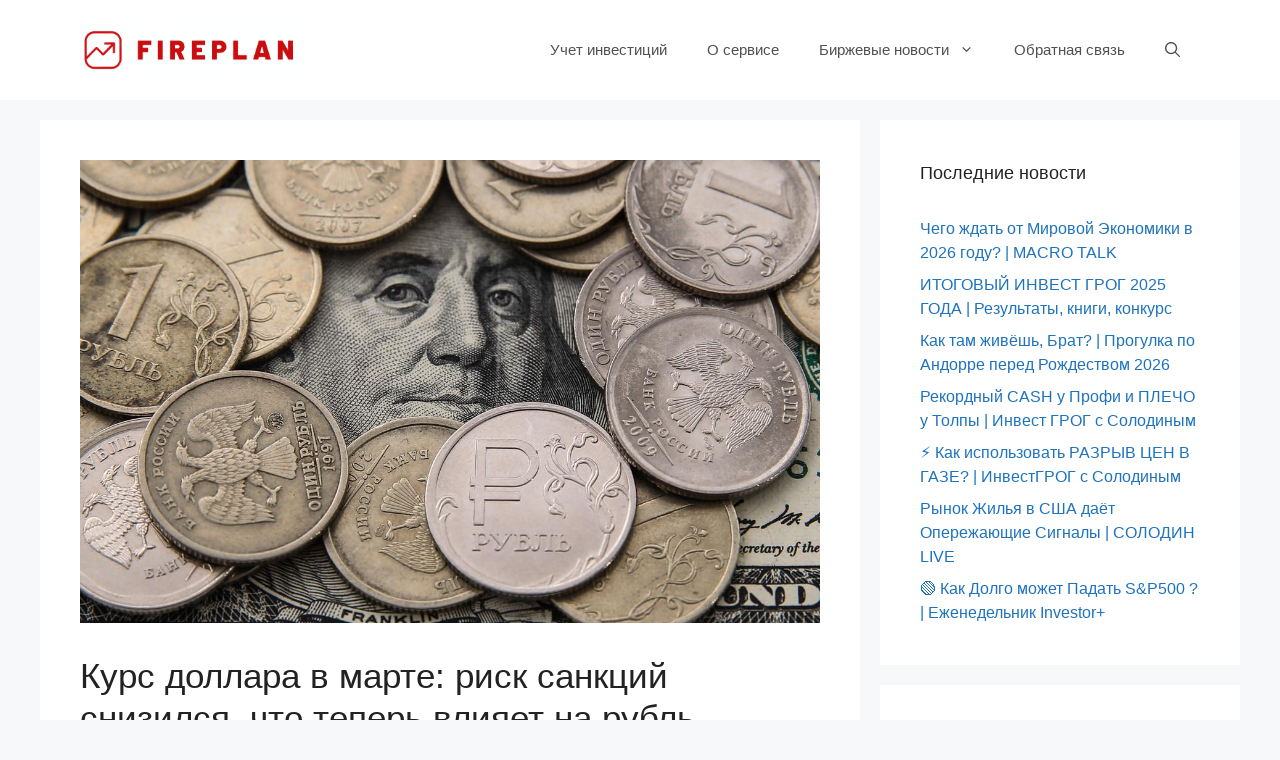

--- FILE ---
content_type: text/html; charset=UTF-8
request_url: https://fireplan.app/news/2024/03/kurs-dollara-v-marte-risk-sankczij-snizilsya-chto-teper-vliyaet-na-rubl/
body_size: 21885
content:
<!DOCTYPE html>
<html lang="ru-RU">
<head><meta charset="UTF-8"><script>if(navigator.userAgent.match(/MSIE|Internet Explorer/i)||navigator.userAgent.match(/Trident\/7\..*?rv:11/i)){var href=document.location.href;if(!href.match(/[?&]nowprocket/)){if(href.indexOf("?")==-1){if(href.indexOf("#")==-1){document.location.href=href+"?nowprocket=1"}else{document.location.href=href.replace("#","?nowprocket=1#")}}else{if(href.indexOf("#")==-1){document.location.href=href+"&nowprocket=1"}else{document.location.href=href.replace("#","&nowprocket=1#")}}}}</script><script>class RocketLazyLoadScripts{constructor(){this.v="1.2.4",this.triggerEvents=["keydown","mousedown","mousemove","touchmove","touchstart","touchend","wheel"],this.userEventHandler=this._triggerListener.bind(this),this.touchStartHandler=this._onTouchStart.bind(this),this.touchMoveHandler=this._onTouchMove.bind(this),this.touchEndHandler=this._onTouchEnd.bind(this),this.clickHandler=this._onClick.bind(this),this.interceptedClicks=[],window.addEventListener("pageshow",t=>{this.persisted=t.persisted}),window.addEventListener("DOMContentLoaded",()=>{this._preconnect3rdParties()}),this.delayedScripts={normal:[],async:[],defer:[]},this.trash=[],this.allJQueries=[]}_addUserInteractionListener(t){if(document.hidden){t._triggerListener();return}this.triggerEvents.forEach(e=>window.addEventListener(e,t.userEventHandler,{passive:!0})),window.addEventListener("touchstart",t.touchStartHandler,{passive:!0}),window.addEventListener("mousedown",t.touchStartHandler),document.addEventListener("visibilitychange",t.userEventHandler)}_removeUserInteractionListener(){this.triggerEvents.forEach(t=>window.removeEventListener(t,this.userEventHandler,{passive:!0})),document.removeEventListener("visibilitychange",this.userEventHandler)}_onTouchStart(t){"HTML"!==t.target.tagName&&(window.addEventListener("touchend",this.touchEndHandler),window.addEventListener("mouseup",this.touchEndHandler),window.addEventListener("touchmove",this.touchMoveHandler,{passive:!0}),window.addEventListener("mousemove",this.touchMoveHandler),t.target.addEventListener("click",this.clickHandler),this._renameDOMAttribute(t.target,"onclick","rocket-onclick"),this._pendingClickStarted())}_onTouchMove(t){window.removeEventListener("touchend",this.touchEndHandler),window.removeEventListener("mouseup",this.touchEndHandler),window.removeEventListener("touchmove",this.touchMoveHandler,{passive:!0}),window.removeEventListener("mousemove",this.touchMoveHandler),t.target.removeEventListener("click",this.clickHandler),this._renameDOMAttribute(t.target,"rocket-onclick","onclick"),this._pendingClickFinished()}_onTouchEnd(){window.removeEventListener("touchend",this.touchEndHandler),window.removeEventListener("mouseup",this.touchEndHandler),window.removeEventListener("touchmove",this.touchMoveHandler,{passive:!0}),window.removeEventListener("mousemove",this.touchMoveHandler)}_onClick(t){t.target.removeEventListener("click",this.clickHandler),this._renameDOMAttribute(t.target,"rocket-onclick","onclick"),this.interceptedClicks.push(t),t.preventDefault(),t.stopPropagation(),t.stopImmediatePropagation(),this._pendingClickFinished()}_replayClicks(){window.removeEventListener("touchstart",this.touchStartHandler,{passive:!0}),window.removeEventListener("mousedown",this.touchStartHandler),this.interceptedClicks.forEach(t=>{t.target.dispatchEvent(new MouseEvent("click",{view:t.view,bubbles:!0,cancelable:!0}))})}_waitForPendingClicks(){return new Promise(t=>{this._isClickPending?this._pendingClickFinished=t:t()})}_pendingClickStarted(){this._isClickPending=!0}_pendingClickFinished(){this._isClickPending=!1}_renameDOMAttribute(t,e,r){t.hasAttribute&&t.hasAttribute(e)&&(event.target.setAttribute(r,event.target.getAttribute(e)),event.target.removeAttribute(e))}_triggerListener(){this._removeUserInteractionListener(this),"loading"===document.readyState?document.addEventListener("DOMContentLoaded",this._loadEverythingNow.bind(this)):this._loadEverythingNow()}_preconnect3rdParties(){let t=[];document.querySelectorAll("script[type=rocketlazyloadscript][data-rocket-src]").forEach(e=>{let r=e.getAttribute("data-rocket-src");if(r&&0!==r.indexOf("data:")){0===r.indexOf("//")&&(r=location.protocol+r);try{let i=new URL(r).origin;i!==location.origin&&t.push({src:i,crossOrigin:e.crossOrigin||"module"===e.getAttribute("data-rocket-type")})}catch(n){}}}),t=[...new Map(t.map(t=>[JSON.stringify(t),t])).values()],this._batchInjectResourceHints(t,"preconnect")}async _loadEverythingNow(){this.lastBreath=Date.now(),this._delayEventListeners(),this._delayJQueryReady(this),this._handleDocumentWrite(),this._registerAllDelayedScripts(),this._preloadAllScripts(),await this._loadScriptsFromList(this.delayedScripts.normal),await this._loadScriptsFromList(this.delayedScripts.defer),await this._loadScriptsFromList(this.delayedScripts.async);try{await this._triggerDOMContentLoaded(),await this._pendingWebpackRequests(this),await this._triggerWindowLoad()}catch(t){console.error(t)}window.dispatchEvent(new Event("rocket-allScriptsLoaded")),this._waitForPendingClicks().then(()=>{this._replayClicks()}),this._emptyTrash()}_registerAllDelayedScripts(){document.querySelectorAll("script[type=rocketlazyloadscript]").forEach(t=>{t.hasAttribute("data-rocket-src")?t.hasAttribute("async")&&!1!==t.async?this.delayedScripts.async.push(t):t.hasAttribute("defer")&&!1!==t.defer||"module"===t.getAttribute("data-rocket-type")?this.delayedScripts.defer.push(t):this.delayedScripts.normal.push(t):this.delayedScripts.normal.push(t)})}async _transformScript(t){if(await this._littleBreath(),!0===t.noModule&&"noModule"in HTMLScriptElement.prototype){t.setAttribute("data-rocket-status","skipped");return}return new Promise(navigator.userAgent.indexOf("Firefox/")>0||""===navigator.vendor?e=>{let r=document.createElement("script");[...t.attributes].forEach(t=>{let e=t.nodeName;"type"!==e&&("data-rocket-type"===e&&(e="type"),"data-rocket-src"===e&&(e="src"),r.setAttribute(e,t.nodeValue))}),t.text&&(r.text=t.text),r.hasAttribute("src")?(r.addEventListener("load",e),r.addEventListener("error",e)):(r.text=t.text,e());try{t.parentNode.replaceChild(r,t)}catch(i){e()}}:e=>{function r(){t.setAttribute("data-rocket-status","failed"),e()}try{let i=t.getAttribute("data-rocket-type"),n=t.getAttribute("data-rocket-src");i?(t.type=i,t.removeAttribute("data-rocket-type")):t.removeAttribute("type"),t.addEventListener("load",function r(){t.setAttribute("data-rocket-status","executed"),e()}),t.addEventListener("error",r),n?(t.removeAttribute("data-rocket-src"),t.src=n):t.src="data:text/javascript;base64,"+window.btoa(unescape(encodeURIComponent(t.text)))}catch(s){r()}})}async _loadScriptsFromList(t){let e=t.shift();return e&&e.isConnected?(await this._transformScript(e),this._loadScriptsFromList(t)):Promise.resolve()}_preloadAllScripts(){this._batchInjectResourceHints([...this.delayedScripts.normal,...this.delayedScripts.defer,...this.delayedScripts.async],"preload")}_batchInjectResourceHints(t,e){var r=document.createDocumentFragment();t.forEach(t=>{let i=t.getAttribute&&t.getAttribute("data-rocket-src")||t.src;if(i){let n=document.createElement("link");n.href=i,n.rel=e,"preconnect"!==e&&(n.as="script"),t.getAttribute&&"module"===t.getAttribute("data-rocket-type")&&(n.crossOrigin=!0),t.crossOrigin&&(n.crossOrigin=t.crossOrigin),t.integrity&&(n.integrity=t.integrity),r.appendChild(n),this.trash.push(n)}}),document.head.appendChild(r)}_delayEventListeners(){let t={};function e(e,r){!function e(r){!t[r]&&(t[r]={originalFunctions:{add:r.addEventListener,remove:r.removeEventListener},eventsToRewrite:[]},r.addEventListener=function(){arguments[0]=i(arguments[0]),t[r].originalFunctions.add.apply(r,arguments)},r.removeEventListener=function(){arguments[0]=i(arguments[0]),t[r].originalFunctions.remove.apply(r,arguments)});function i(e){return t[r].eventsToRewrite.indexOf(e)>=0?"rocket-"+e:e}}(e),t[e].eventsToRewrite.push(r)}function r(t,e){let r=t[e];Object.defineProperty(t,e,{get:()=>r||function(){},set(i){t["rocket"+e]=r=i}})}e(document,"DOMContentLoaded"),e(window,"DOMContentLoaded"),e(window,"load"),e(window,"pageshow"),e(document,"readystatechange"),r(document,"onreadystatechange"),r(window,"onload"),r(window,"onpageshow")}_delayJQueryReady(t){let e;function r(t){return t.split(" ").map(t=>"load"===t||0===t.indexOf("load.")?"rocket-jquery-load":t).join(" ")}function i(i){if(i&&i.fn&&!t.allJQueries.includes(i)){i.fn.ready=i.fn.init.prototype.ready=function(e){return t.domReadyFired?e.bind(document)(i):document.addEventListener("rocket-DOMContentLoaded",()=>e.bind(document)(i)),i([])};let n=i.fn.on;i.fn.on=i.fn.init.prototype.on=function(){return this[0]===window&&("string"==typeof arguments[0]||arguments[0]instanceof String?arguments[0]=r(arguments[0]):"object"==typeof arguments[0]&&Object.keys(arguments[0]).forEach(t=>{let e=arguments[0][t];delete arguments[0][t],arguments[0][r(t)]=e})),n.apply(this,arguments),this},t.allJQueries.push(i)}e=i}i(window.jQuery),Object.defineProperty(window,"jQuery",{get:()=>e,set(t){i(t)}})}async _pendingWebpackRequests(t){let e=document.querySelector("script[data-webpack]");async function r(){return new Promise(t=>{e.addEventListener("load",t),e.addEventListener("error",t)})}e&&(await r(),await t._requestAnimFrame(),await t._pendingWebpackRequests(t))}async _triggerDOMContentLoaded(){this.domReadyFired=!0,await this._littleBreath(),document.dispatchEvent(new Event("rocket-DOMContentLoaded")),await this._littleBreath(),window.dispatchEvent(new Event("rocket-DOMContentLoaded")),await this._littleBreath(),document.dispatchEvent(new Event("rocket-readystatechange")),await this._littleBreath(),document.rocketonreadystatechange&&document.rocketonreadystatechange()}async _triggerWindowLoad(){await this._littleBreath(),window.dispatchEvent(new Event("rocket-load")),await this._littleBreath(),window.rocketonload&&window.rocketonload(),await this._littleBreath(),this.allJQueries.forEach(t=>t(window).trigger("rocket-jquery-load")),await this._littleBreath();let t=new Event("rocket-pageshow");t.persisted=this.persisted,window.dispatchEvent(t),await this._littleBreath(),window.rocketonpageshow&&window.rocketonpageshow({persisted:this.persisted})}_handleDocumentWrite(){let t=new Map;document.write=document.writeln=function(e){let r=document.currentScript;r||console.error("WPRocket unable to document.write this: "+e);let i=document.createRange(),n=r.parentElement,s=t.get(r);void 0===s&&(s=r.nextSibling,t.set(r,s));let a=document.createDocumentFragment();i.setStart(a,0),a.appendChild(i.createContextualFragment(e)),n.insertBefore(a,s)}}async _littleBreath(){Date.now()-this.lastBreath>45&&(await this._requestAnimFrame(),this.lastBreath=Date.now())}async _requestAnimFrame(){return document.hidden?new Promise(t=>setTimeout(t)):new Promise(t=>requestAnimationFrame(t))}_emptyTrash(){this.trash.forEach(t=>t.remove())}static run(){let t=new RocketLazyLoadScripts;t._addUserInteractionListener(t)}}RocketLazyLoadScripts.run();</script>
	
	<title>Курс доллара в марте: риск санкций снизился, что теперь влияет на рубль - Fireplan</title>
<meta name="viewport" content="width=device-width, initial-scale=1">
<!-- The SEO Framework Создано Сибрэ Вайэр -->
<meta name="robots" content="max-snippet:-1,max-image-preview:standard,max-video-preview:-1" />
<link rel="canonical" href="https://fireplan.app/news/2024/03/kurs-dollara-v-marte-risk-sankczij-snizilsya-chto-teper-vliyaet-na-rubl/" />
<meta name="description" content="Февраль принес нервозность на валютный рынок из-за ожиданий новых санкций США. Однако они оказались мягче, чем закладывал рынок. Что будет с курсом доллара к…" />
<meta property="og:type" content="article" />
<meta property="og:locale" content="ru_RU" />
<meta property="og:site_name" content="Fireplan" />
<meta property="og:title" content="Курс доллара в марте: риск санкций снизился, что теперь влияет на рубль" />
<meta property="og:description" content="Февраль принес нервозность на валютный рынок из-за ожиданий новых санкций США. Однако они оказались мягче, чем закладывал рынок. Что будет с курсом доллара к рублю в марте — в обзоре «РБК Инвестиций»…" />
<meta property="og:url" content="https://fireplan.app/news/2024/03/kurs-dollara-v-marte-risk-sankczij-snizilsya-chto-teper-vliyaet-na-rubl/" />
<meta property="og:image" content="https://fireplan.app/wp-content/uploads/2024/03/347086196052251.jpeg" />
<meta property="og:image:width" content="1200" />
<meta property="og:image:height" content="750" />
<meta property="og:image:alt" content="Фото: Shutterstock" />
<meta property="article:published_time" content="2024-03-02T02:05:03+00:00" />
<meta property="article:modified_time" content="2024-03-02T02:05:03+00:00" />
<meta name="twitter:card" content="summary_large_image" />
<meta name="twitter:title" content="Курс доллара в марте: риск санкций снизился, что теперь влияет на рубль" />
<meta name="twitter:description" content="Февраль принес нервозность на валютный рынок из-за ожиданий новых санкций США. Однако они оказались мягче, чем закладывал рынок. Что будет с курсом доллара к рублю в марте — в обзоре «РБК Инвестиций»…" />
<meta name="twitter:image" content="https://fireplan.app/wp-content/uploads/2024/03/347086196052251.jpeg" />
<meta name="twitter:image:alt" content="Фото: Shutterstock" />
<script type="application/ld+json">{"@context":"https://schema.org","@graph":[{"@type":"WebSite","@id":"https://fireplan.app/#/schema/WebSite","url":"https://fireplan.app/","name":"Fireplan","description":"Бесплатный учет инвестиций","inLanguage":"ru-RU","potentialAction":{"@type":"SearchAction","target":{"@type":"EntryPoint","urlTemplate":"https://fireplan.app/search/{search_term_string}/"},"query-input":"required name=search_term_string"},"publisher":{"@type":"Organization","@id":"https://fireplan.app/#/schema/Organization","name":"Fireplan","url":"https://fireplan.app/","logo":{"@type":"ImageObject","url":"https://fireplan.app/wp-content/uploads/2020/10/logo-proposals-logomaster_-online-logo-maker-for-your-new-business-2020-10-22-22-49-59.png","contentUrl":"https://fireplan.app/wp-content/uploads/2020/10/logo-proposals-logomaster_-online-logo-maker-for-your-new-business-2020-10-22-22-49-59.png","width":633,"height":130}}},{"@type":"WebPage","@id":"https://fireplan.app/news/2024/03/kurs-dollara-v-marte-risk-sankczij-snizilsya-chto-teper-vliyaet-na-rubl/","url":"https://fireplan.app/news/2024/03/kurs-dollara-v-marte-risk-sankczij-snizilsya-chto-teper-vliyaet-na-rubl/","name":"Курс доллара в марте: риск санкций снизился, что теперь влияет на рубль - Fireplan","description":"Февраль принес нервозность на валютный рынок из-за ожиданий новых санкций США. Однако они оказались мягче, чем закладывал рынок. Что будет с курсом доллара к…","inLanguage":"ru-RU","isPartOf":{"@id":"https://fireplan.app/#/schema/WebSite"},"breadcrumb":{"@type":"BreadcrumbList","@id":"https://fireplan.app/#/schema/BreadcrumbList","itemListElement":[{"@type":"ListItem","position":1,"item":"https://fireplan.app/","name":"Fireplan"},{"@type":"ListItem","position":2,"item":"https://fireplan.app/news/category/birzhevye-novosti/","name":"Все биржевые новости в одном месте, агрегатор финансовых новостей"},{"@type":"ListItem","position":3,"name":"Курс доллара в марте: риск санкций снизился, что теперь влияет на рубль"}]},"potentialAction":{"@type":"ReadAction","target":"https://fireplan.app/news/2024/03/kurs-dollara-v-marte-risk-sankczij-snizilsya-chto-teper-vliyaet-na-rubl/"},"datePublished":"2024-03-02T02:05:03+00:00","dateModified":"2024-03-02T02:05:03+00:00","author":{"@type":"Person","@id":"https://fireplan.app/#/schema/Person/ad8dc8a7512dc3d866df0822c828a2ed","name":"fireadmin"}}]}</script>
<!-- / The SEO Framework Создано Сибрэ Вайэр | 24.64ms meta | 0.92ms boot -->


<link rel="alternate" type="application/rss+xml" title="Fireplan &raquo; Лента" href="https://fireplan.app/feed/" />
<link rel="alternate" type="application/rss+xml" title="Fireplan &raquo; Лента комментариев" href="https://fireplan.app/comments/feed/" />
<link rel="alternate" type="application/rss+xml" title="Fireplan &raquo; Лента комментариев к &laquo;Курс доллара в марте: риск санкций снизился, что теперь влияет на рубль&raquo;" href="https://fireplan.app/news/2024/03/kurs-dollara-v-marte-risk-sankczij-snizilsya-chto-teper-vliyaet-na-rubl/feed/" />
<style>
img.wp-smiley,
img.emoji {
	display: inline !important;
	border: none !important;
	box-shadow: none !important;
	height: 1em !important;
	width: 1em !important;
	margin: 0 0.07em !important;
	vertical-align: -0.1em !important;
	background: none !important;
	padding: 0 !important;
}
</style>
	<link rel='stylesheet' id='wp-block-library-css' href='https://fireplan.app/wp-includes/css/dist/block-library/style.min.css?ver=6.2.8' media='all' />
<link rel='stylesheet' id='classic-theme-styles-css' href='https://fireplan.app/wp-includes/css/classic-themes.min.css?ver=6.2.8' media='all' />
<style id='global-styles-inline-css'>
body{--wp--preset--color--black: #000000;--wp--preset--color--cyan-bluish-gray: #abb8c3;--wp--preset--color--white: #ffffff;--wp--preset--color--pale-pink: #f78da7;--wp--preset--color--vivid-red: #cf2e2e;--wp--preset--color--luminous-vivid-orange: #ff6900;--wp--preset--color--luminous-vivid-amber: #fcb900;--wp--preset--color--light-green-cyan: #7bdcb5;--wp--preset--color--vivid-green-cyan: #00d084;--wp--preset--color--pale-cyan-blue: #8ed1fc;--wp--preset--color--vivid-cyan-blue: #0693e3;--wp--preset--color--vivid-purple: #9b51e0;--wp--preset--color--contrast: var(--contrast);--wp--preset--color--contrast-2: var(--contrast-2);--wp--preset--color--contrast-3: var(--contrast-3);--wp--preset--color--base: var(--base);--wp--preset--color--base-2: var(--base-2);--wp--preset--color--base-3: var(--base-3);--wp--preset--color--accent: var(--accent);--wp--preset--gradient--vivid-cyan-blue-to-vivid-purple: linear-gradient(135deg,rgba(6,147,227,1) 0%,rgb(155,81,224) 100%);--wp--preset--gradient--light-green-cyan-to-vivid-green-cyan: linear-gradient(135deg,rgb(122,220,180) 0%,rgb(0,208,130) 100%);--wp--preset--gradient--luminous-vivid-amber-to-luminous-vivid-orange: linear-gradient(135deg,rgba(252,185,0,1) 0%,rgba(255,105,0,1) 100%);--wp--preset--gradient--luminous-vivid-orange-to-vivid-red: linear-gradient(135deg,rgba(255,105,0,1) 0%,rgb(207,46,46) 100%);--wp--preset--gradient--very-light-gray-to-cyan-bluish-gray: linear-gradient(135deg,rgb(238,238,238) 0%,rgb(169,184,195) 100%);--wp--preset--gradient--cool-to-warm-spectrum: linear-gradient(135deg,rgb(74,234,220) 0%,rgb(151,120,209) 20%,rgb(207,42,186) 40%,rgb(238,44,130) 60%,rgb(251,105,98) 80%,rgb(254,248,76) 100%);--wp--preset--gradient--blush-light-purple: linear-gradient(135deg,rgb(255,206,236) 0%,rgb(152,150,240) 100%);--wp--preset--gradient--blush-bordeaux: linear-gradient(135deg,rgb(254,205,165) 0%,rgb(254,45,45) 50%,rgb(107,0,62) 100%);--wp--preset--gradient--luminous-dusk: linear-gradient(135deg,rgb(255,203,112) 0%,rgb(199,81,192) 50%,rgb(65,88,208) 100%);--wp--preset--gradient--pale-ocean: linear-gradient(135deg,rgb(255,245,203) 0%,rgb(182,227,212) 50%,rgb(51,167,181) 100%);--wp--preset--gradient--electric-grass: linear-gradient(135deg,rgb(202,248,128) 0%,rgb(113,206,126) 100%);--wp--preset--gradient--midnight: linear-gradient(135deg,rgb(2,3,129) 0%,rgb(40,116,252) 100%);--wp--preset--duotone--dark-grayscale: url('#wp-duotone-dark-grayscale');--wp--preset--duotone--grayscale: url('#wp-duotone-grayscale');--wp--preset--duotone--purple-yellow: url('#wp-duotone-purple-yellow');--wp--preset--duotone--blue-red: url('#wp-duotone-blue-red');--wp--preset--duotone--midnight: url('#wp-duotone-midnight');--wp--preset--duotone--magenta-yellow: url('#wp-duotone-magenta-yellow');--wp--preset--duotone--purple-green: url('#wp-duotone-purple-green');--wp--preset--duotone--blue-orange: url('#wp-duotone-blue-orange');--wp--preset--font-size--small: 13px;--wp--preset--font-size--medium: 20px;--wp--preset--font-size--large: 36px;--wp--preset--font-size--x-large: 42px;--wp--preset--spacing--20: 0.44rem;--wp--preset--spacing--30: 0.67rem;--wp--preset--spacing--40: 1rem;--wp--preset--spacing--50: 1.5rem;--wp--preset--spacing--60: 2.25rem;--wp--preset--spacing--70: 3.38rem;--wp--preset--spacing--80: 5.06rem;--wp--preset--shadow--natural: 6px 6px 9px rgba(0, 0, 0, 0.2);--wp--preset--shadow--deep: 12px 12px 50px rgba(0, 0, 0, 0.4);--wp--preset--shadow--sharp: 6px 6px 0px rgba(0, 0, 0, 0.2);--wp--preset--shadow--outlined: 6px 6px 0px -3px rgba(255, 255, 255, 1), 6px 6px rgba(0, 0, 0, 1);--wp--preset--shadow--crisp: 6px 6px 0px rgba(0, 0, 0, 1);}:where(.is-layout-flex){gap: 0.5em;}body .is-layout-flow > .alignleft{float: left;margin-inline-start: 0;margin-inline-end: 2em;}body .is-layout-flow > .alignright{float: right;margin-inline-start: 2em;margin-inline-end: 0;}body .is-layout-flow > .aligncenter{margin-left: auto !important;margin-right: auto !important;}body .is-layout-constrained > .alignleft{float: left;margin-inline-start: 0;margin-inline-end: 2em;}body .is-layout-constrained > .alignright{float: right;margin-inline-start: 2em;margin-inline-end: 0;}body .is-layout-constrained > .aligncenter{margin-left: auto !important;margin-right: auto !important;}body .is-layout-constrained > :where(:not(.alignleft):not(.alignright):not(.alignfull)){max-width: var(--wp--style--global--content-size);margin-left: auto !important;margin-right: auto !important;}body .is-layout-constrained > .alignwide{max-width: var(--wp--style--global--wide-size);}body .is-layout-flex{display: flex;}body .is-layout-flex{flex-wrap: wrap;align-items: center;}body .is-layout-flex > *{margin: 0;}:where(.wp-block-columns.is-layout-flex){gap: 2em;}.has-black-color{color: var(--wp--preset--color--black) !important;}.has-cyan-bluish-gray-color{color: var(--wp--preset--color--cyan-bluish-gray) !important;}.has-white-color{color: var(--wp--preset--color--white) !important;}.has-pale-pink-color{color: var(--wp--preset--color--pale-pink) !important;}.has-vivid-red-color{color: var(--wp--preset--color--vivid-red) !important;}.has-luminous-vivid-orange-color{color: var(--wp--preset--color--luminous-vivid-orange) !important;}.has-luminous-vivid-amber-color{color: var(--wp--preset--color--luminous-vivid-amber) !important;}.has-light-green-cyan-color{color: var(--wp--preset--color--light-green-cyan) !important;}.has-vivid-green-cyan-color{color: var(--wp--preset--color--vivid-green-cyan) !important;}.has-pale-cyan-blue-color{color: var(--wp--preset--color--pale-cyan-blue) !important;}.has-vivid-cyan-blue-color{color: var(--wp--preset--color--vivid-cyan-blue) !important;}.has-vivid-purple-color{color: var(--wp--preset--color--vivid-purple) !important;}.has-black-background-color{background-color: var(--wp--preset--color--black) !important;}.has-cyan-bluish-gray-background-color{background-color: var(--wp--preset--color--cyan-bluish-gray) !important;}.has-white-background-color{background-color: var(--wp--preset--color--white) !important;}.has-pale-pink-background-color{background-color: var(--wp--preset--color--pale-pink) !important;}.has-vivid-red-background-color{background-color: var(--wp--preset--color--vivid-red) !important;}.has-luminous-vivid-orange-background-color{background-color: var(--wp--preset--color--luminous-vivid-orange) !important;}.has-luminous-vivid-amber-background-color{background-color: var(--wp--preset--color--luminous-vivid-amber) !important;}.has-light-green-cyan-background-color{background-color: var(--wp--preset--color--light-green-cyan) !important;}.has-vivid-green-cyan-background-color{background-color: var(--wp--preset--color--vivid-green-cyan) !important;}.has-pale-cyan-blue-background-color{background-color: var(--wp--preset--color--pale-cyan-blue) !important;}.has-vivid-cyan-blue-background-color{background-color: var(--wp--preset--color--vivid-cyan-blue) !important;}.has-vivid-purple-background-color{background-color: var(--wp--preset--color--vivid-purple) !important;}.has-black-border-color{border-color: var(--wp--preset--color--black) !important;}.has-cyan-bluish-gray-border-color{border-color: var(--wp--preset--color--cyan-bluish-gray) !important;}.has-white-border-color{border-color: var(--wp--preset--color--white) !important;}.has-pale-pink-border-color{border-color: var(--wp--preset--color--pale-pink) !important;}.has-vivid-red-border-color{border-color: var(--wp--preset--color--vivid-red) !important;}.has-luminous-vivid-orange-border-color{border-color: var(--wp--preset--color--luminous-vivid-orange) !important;}.has-luminous-vivid-amber-border-color{border-color: var(--wp--preset--color--luminous-vivid-amber) !important;}.has-light-green-cyan-border-color{border-color: var(--wp--preset--color--light-green-cyan) !important;}.has-vivid-green-cyan-border-color{border-color: var(--wp--preset--color--vivid-green-cyan) !important;}.has-pale-cyan-blue-border-color{border-color: var(--wp--preset--color--pale-cyan-blue) !important;}.has-vivid-cyan-blue-border-color{border-color: var(--wp--preset--color--vivid-cyan-blue) !important;}.has-vivid-purple-border-color{border-color: var(--wp--preset--color--vivid-purple) !important;}.has-vivid-cyan-blue-to-vivid-purple-gradient-background{background: var(--wp--preset--gradient--vivid-cyan-blue-to-vivid-purple) !important;}.has-light-green-cyan-to-vivid-green-cyan-gradient-background{background: var(--wp--preset--gradient--light-green-cyan-to-vivid-green-cyan) !important;}.has-luminous-vivid-amber-to-luminous-vivid-orange-gradient-background{background: var(--wp--preset--gradient--luminous-vivid-amber-to-luminous-vivid-orange) !important;}.has-luminous-vivid-orange-to-vivid-red-gradient-background{background: var(--wp--preset--gradient--luminous-vivid-orange-to-vivid-red) !important;}.has-very-light-gray-to-cyan-bluish-gray-gradient-background{background: var(--wp--preset--gradient--very-light-gray-to-cyan-bluish-gray) !important;}.has-cool-to-warm-spectrum-gradient-background{background: var(--wp--preset--gradient--cool-to-warm-spectrum) !important;}.has-blush-light-purple-gradient-background{background: var(--wp--preset--gradient--blush-light-purple) !important;}.has-blush-bordeaux-gradient-background{background: var(--wp--preset--gradient--blush-bordeaux) !important;}.has-luminous-dusk-gradient-background{background: var(--wp--preset--gradient--luminous-dusk) !important;}.has-pale-ocean-gradient-background{background: var(--wp--preset--gradient--pale-ocean) !important;}.has-electric-grass-gradient-background{background: var(--wp--preset--gradient--electric-grass) !important;}.has-midnight-gradient-background{background: var(--wp--preset--gradient--midnight) !important;}.has-small-font-size{font-size: var(--wp--preset--font-size--small) !important;}.has-medium-font-size{font-size: var(--wp--preset--font-size--medium) !important;}.has-large-font-size{font-size: var(--wp--preset--font-size--large) !important;}.has-x-large-font-size{font-size: var(--wp--preset--font-size--x-large) !important;}
.wp-block-navigation a:where(:not(.wp-element-button)){color: inherit;}
:where(.wp-block-columns.is-layout-flex){gap: 2em;}
.wp-block-pullquote{font-size: 1.5em;line-height: 1.6;}
</style>
<link rel='stylesheet' id='mihdan-lite-youtube-embed-css' href='https://fireplan.app/wp-content/plugins/mihdan-lite-youtube-embed/assets/dist/css/frontend.css?ver=1.6.11' media='all' />
<link rel='stylesheet' id='spt-plugin-style-css' href='https://fireplan.app/wp-content/plugins/stock-portfolio-tracker/assets/dist/scheme-blue.css?ver=1.1.0' media='all' />
<link rel='stylesheet' id='yvtwp-frontend-css' href='https://fireplan.app/wp-content/plugins/youtube-videos-to-wordpress-posts/resources/css/yvtwp-frontend.css?ver=6.2.8' media='all' />
<link rel='stylesheet' id='fireplan-css-css' href='https://fireplan.app/wp-content/themes/fireplan/assets/css/build.min.css?ver=1605552229' media='all' />
<link rel='stylesheet' id='generate-comments-css' href='https://fireplan.app/wp-content/themes/generatepress/assets/css/components/comments.min.css?ver=3.3.1' media='all' />
<link rel='stylesheet' id='generate-style-css' href='https://fireplan.app/wp-content/themes/generatepress/assets/css/main.min.css?ver=3.3.1' media='all' />
<style id='generate-style-inline-css'>
@media (max-width:768px){}
.is-right-sidebar{width:30%;}.is-left-sidebar{width:30%;}.site-content .content-area{width:70%;}@media (max-width: 768px){.main-navigation .menu-toggle,.sidebar-nav-mobile:not(#sticky-placeholder){display:block;}.main-navigation ul,.gen-sidebar-nav,.main-navigation:not(.slideout-navigation):not(.toggled) .main-nav > ul,.has-inline-mobile-toggle #site-navigation .inside-navigation > *:not(.navigation-search):not(.main-nav){display:none;}.nav-align-right .inside-navigation,.nav-align-center .inside-navigation{justify-content:space-between;}.has-inline-mobile-toggle .mobile-menu-control-wrapper{display:flex;flex-wrap:wrap;}.has-inline-mobile-toggle .inside-header{flex-direction:row;text-align:left;flex-wrap:wrap;}.has-inline-mobile-toggle .header-widget,.has-inline-mobile-toggle #site-navigation{flex-basis:100%;}.nav-float-left .has-inline-mobile-toggle #site-navigation{order:10;}}
</style>
<link rel='stylesheet' id='generatepress-dynamic-css' href='https://fireplan.app/wp-content/uploads/generatepress/style.min.css?ver=1699127105' media='all' />
<link rel='stylesheet' id='generate-child-css' href='https://fireplan.app/wp-content/themes/fireplan/style.css?ver=1605551466' media='all' />
<link rel='stylesheet' id='generate-blog-css' href='https://fireplan.app/wp-content/plugins/gp-premium/blog/functions/css/style.min.css?ver=2.3.2' media='all' />
<link rel='stylesheet' id='generate-navigation-branding-css' href='https://fireplan.app/wp-content/plugins/gp-premium/menu-plus/functions/css/navigation-branding-flex.min.css?ver=2.3.2' media='all' />
<style id='generate-navigation-branding-inline-css'>
.main-navigation.has-branding .inside-navigation.grid-container, .main-navigation.has-branding.grid-container .inside-navigation:not(.grid-container){padding:0px 40px 0px 40px;}.main-navigation.has-branding:not(.grid-container) .inside-navigation:not(.grid-container) .navigation-branding{margin-left:10px;}.main-navigation .sticky-navigation-logo, .main-navigation.navigation-stick .site-logo:not(.mobile-header-logo){display:none;}.main-navigation.navigation-stick .sticky-navigation-logo{display:block;}.navigation-branding img, .site-logo.mobile-header-logo img{height:60px;width:auto;}.navigation-branding .main-title{line-height:60px;}@media (max-width: 768px){.main-navigation.has-branding.nav-align-center .menu-bar-items, .main-navigation.has-sticky-branding.navigation-stick.nav-align-center .menu-bar-items{margin-left:auto;}.navigation-branding{margin-right:auto;margin-left:10px;}.navigation-branding .main-title, .mobile-header-navigation .site-logo{margin-left:10px;}.main-navigation.has-branding .inside-navigation.grid-container{padding:0px;}}
</style>
<script type="rocketlazyloadscript" data-rocket-src='https://fireplan.app/wp-includes/js/jquery/jquery.min.js?ver=3.6.4' id='jquery-core-js'></script>
<link rel="https://api.w.org/" href="https://fireplan.app/wp-json/" /><link rel="alternate" type="application/json" href="https://fireplan.app/wp-json/wp/v2/posts/484485" /><link rel="EditURI" type="application/rsd+xml" title="RSD" href="https://fireplan.app/xmlrpc.php?rsd" />
<link rel="wlwmanifest" type="application/wlwmanifest+xml" href="https://fireplan.app/wp-includes/wlwmanifest.xml" />
<link rel="alternate" type="application/json+oembed" href="https://fireplan.app/wp-json/oembed/1.0/embed?url=https%3A%2F%2Ffireplan.app%2Fnews%2F2024%2F03%2Fkurs-dollara-v-marte-risk-sankczij-snizilsya-chto-teper-vliyaet-na-rubl%2F" />
<link rel="alternate" type="text/xml+oembed" href="https://fireplan.app/wp-json/oembed/1.0/embed?url=https%3A%2F%2Ffireplan.app%2Fnews%2F2024%2F03%2Fkurs-dollara-v-marte-risk-sankczij-snizilsya-chto-teper-vliyaet-na-rubl%2F&#038;format=xml" />
<link rel="pingback" href="https://fireplan.app/xmlrpc.php">
<link rel="icon" href="https://fireplan.app/wp-content/uploads/2020/10/logo-proposals-logomaster_-online-logo-maker-for-your-new-business-2020-10-22-22-49-59-2.png" sizes="32x32" />
<link rel="icon" href="https://fireplan.app/wp-content/uploads/2020/10/logo-proposals-logomaster_-online-logo-maker-for-your-new-business-2020-10-22-22-49-59-2.png" sizes="192x192" />
<link rel="apple-touch-icon" href="https://fireplan.app/wp-content/uploads/2020/10/logo-proposals-logomaster_-online-logo-maker-for-your-new-business-2020-10-22-22-49-59-2.png" />
<meta name="msapplication-TileImage" content="https://fireplan.app/wp-content/uploads/2020/10/logo-proposals-logomaster_-online-logo-maker-for-your-new-business-2020-10-22-22-49-59-2.png" />
</head>

<body class="post-template-default single single-post postid-484485 single-format-standard wp-custom-logo wp-embed-responsive post-image-above-header post-image-aligned-center sticky-menu-slide sticky-enabled both-sticky-menu right-sidebar nav-float-right separate-containers nav-search-enabled header-aligned-left dropdown-hover featured-image-active" itemtype="https://schema.org/Blog" itemscope>

	<svg xmlns="http://www.w3.org/2000/svg" viewBox="0 0 0 0" width="0" height="0" focusable="false" role="none" style="visibility: hidden; position: absolute; left: -9999px; overflow: hidden;" ><defs><filter id="wp-duotone-dark-grayscale"><feColorMatrix color-interpolation-filters="sRGB" type="matrix" values=" .299 .587 .114 0 0 .299 .587 .114 0 0 .299 .587 .114 0 0 .299 .587 .114 0 0 " /><feComponentTransfer color-interpolation-filters="sRGB" ><feFuncR type="table" tableValues="0 0.49803921568627" /><feFuncG type="table" tableValues="0 0.49803921568627" /><feFuncB type="table" tableValues="0 0.49803921568627" /><feFuncA type="table" tableValues="1 1" /></feComponentTransfer><feComposite in2="SourceGraphic" operator="in" /></filter></defs></svg><svg xmlns="http://www.w3.org/2000/svg" viewBox="0 0 0 0" width="0" height="0" focusable="false" role="none" style="visibility: hidden; position: absolute; left: -9999px; overflow: hidden;" ><defs><filter id="wp-duotone-grayscale"><feColorMatrix color-interpolation-filters="sRGB" type="matrix" values=" .299 .587 .114 0 0 .299 .587 .114 0 0 .299 .587 .114 0 0 .299 .587 .114 0 0 " /><feComponentTransfer color-interpolation-filters="sRGB" ><feFuncR type="table" tableValues="0 1" /><feFuncG type="table" tableValues="0 1" /><feFuncB type="table" tableValues="0 1" /><feFuncA type="table" tableValues="1 1" /></feComponentTransfer><feComposite in2="SourceGraphic" operator="in" /></filter></defs></svg><svg xmlns="http://www.w3.org/2000/svg" viewBox="0 0 0 0" width="0" height="0" focusable="false" role="none" style="visibility: hidden; position: absolute; left: -9999px; overflow: hidden;" ><defs><filter id="wp-duotone-purple-yellow"><feColorMatrix color-interpolation-filters="sRGB" type="matrix" values=" .299 .587 .114 0 0 .299 .587 .114 0 0 .299 .587 .114 0 0 .299 .587 .114 0 0 " /><feComponentTransfer color-interpolation-filters="sRGB" ><feFuncR type="table" tableValues="0.54901960784314 0.98823529411765" /><feFuncG type="table" tableValues="0 1" /><feFuncB type="table" tableValues="0.71764705882353 0.25490196078431" /><feFuncA type="table" tableValues="1 1" /></feComponentTransfer><feComposite in2="SourceGraphic" operator="in" /></filter></defs></svg><svg xmlns="http://www.w3.org/2000/svg" viewBox="0 0 0 0" width="0" height="0" focusable="false" role="none" style="visibility: hidden; position: absolute; left: -9999px; overflow: hidden;" ><defs><filter id="wp-duotone-blue-red"><feColorMatrix color-interpolation-filters="sRGB" type="matrix" values=" .299 .587 .114 0 0 .299 .587 .114 0 0 .299 .587 .114 0 0 .299 .587 .114 0 0 " /><feComponentTransfer color-interpolation-filters="sRGB" ><feFuncR type="table" tableValues="0 1" /><feFuncG type="table" tableValues="0 0.27843137254902" /><feFuncB type="table" tableValues="0.5921568627451 0.27843137254902" /><feFuncA type="table" tableValues="1 1" /></feComponentTransfer><feComposite in2="SourceGraphic" operator="in" /></filter></defs></svg><svg xmlns="http://www.w3.org/2000/svg" viewBox="0 0 0 0" width="0" height="0" focusable="false" role="none" style="visibility: hidden; position: absolute; left: -9999px; overflow: hidden;" ><defs><filter id="wp-duotone-midnight"><feColorMatrix color-interpolation-filters="sRGB" type="matrix" values=" .299 .587 .114 0 0 .299 .587 .114 0 0 .299 .587 .114 0 0 .299 .587 .114 0 0 " /><feComponentTransfer color-interpolation-filters="sRGB" ><feFuncR type="table" tableValues="0 0" /><feFuncG type="table" tableValues="0 0.64705882352941" /><feFuncB type="table" tableValues="0 1" /><feFuncA type="table" tableValues="1 1" /></feComponentTransfer><feComposite in2="SourceGraphic" operator="in" /></filter></defs></svg><svg xmlns="http://www.w3.org/2000/svg" viewBox="0 0 0 0" width="0" height="0" focusable="false" role="none" style="visibility: hidden; position: absolute; left: -9999px; overflow: hidden;" ><defs><filter id="wp-duotone-magenta-yellow"><feColorMatrix color-interpolation-filters="sRGB" type="matrix" values=" .299 .587 .114 0 0 .299 .587 .114 0 0 .299 .587 .114 0 0 .299 .587 .114 0 0 " /><feComponentTransfer color-interpolation-filters="sRGB" ><feFuncR type="table" tableValues="0.78039215686275 1" /><feFuncG type="table" tableValues="0 0.94901960784314" /><feFuncB type="table" tableValues="0.35294117647059 0.47058823529412" /><feFuncA type="table" tableValues="1 1" /></feComponentTransfer><feComposite in2="SourceGraphic" operator="in" /></filter></defs></svg><svg xmlns="http://www.w3.org/2000/svg" viewBox="0 0 0 0" width="0" height="0" focusable="false" role="none" style="visibility: hidden; position: absolute; left: -9999px; overflow: hidden;" ><defs><filter id="wp-duotone-purple-green"><feColorMatrix color-interpolation-filters="sRGB" type="matrix" values=" .299 .587 .114 0 0 .299 .587 .114 0 0 .299 .587 .114 0 0 .299 .587 .114 0 0 " /><feComponentTransfer color-interpolation-filters="sRGB" ><feFuncR type="table" tableValues="0.65098039215686 0.40392156862745" /><feFuncG type="table" tableValues="0 1" /><feFuncB type="table" tableValues="0.44705882352941 0.4" /><feFuncA type="table" tableValues="1 1" /></feComponentTransfer><feComposite in2="SourceGraphic" operator="in" /></filter></defs></svg><svg xmlns="http://www.w3.org/2000/svg" viewBox="0 0 0 0" width="0" height="0" focusable="false" role="none" style="visibility: hidden; position: absolute; left: -9999px; overflow: hidden;" ><defs><filter id="wp-duotone-blue-orange"><feColorMatrix color-interpolation-filters="sRGB" type="matrix" values=" .299 .587 .114 0 0 .299 .587 .114 0 0 .299 .587 .114 0 0 .299 .587 .114 0 0 " /><feComponentTransfer color-interpolation-filters="sRGB" ><feFuncR type="table" tableValues="0.098039215686275 1" /><feFuncG type="table" tableValues="0 0.66274509803922" /><feFuncB type="table" tableValues="0.84705882352941 0.41960784313725" /><feFuncA type="table" tableValues="1 1" /></feComponentTransfer><feComposite in2="SourceGraphic" operator="in" /></filter></defs></svg><a class="screen-reader-text skip-link" href="#content" title="Перейти к содержимому">Перейти к содержимому</a>		<header class="site-header has-inline-mobile-toggle" id="masthead" aria-label="Сайт"  itemtype="https://schema.org/WPHeader" itemscope>
			<div class="inside-header grid-container">
				<div class="site-logo">
					<a href="https://fireplan.app/" rel="home">
						<img  class="header-image is-logo-image" alt="Fireplan" src="https://fireplan.app/wp-content/uploads/2020/10/logo-proposals-logomaster_-online-logo-maker-for-your-new-business-2020-10-22-22-49-59.png" width="633" height="130" />
					</a>
				</div>	<nav class="main-navigation mobile-menu-control-wrapper" id="mobile-menu-control-wrapper" aria-label="Мобильный переключатель">
		<div class="menu-bar-items"><span class="menu-bar-item search-item"><a aria-label="Открыть строку поиска" href="#"><span class="gp-icon icon-search"><svg viewBox="0 0 512 512" aria-hidden="true" xmlns="http://www.w3.org/2000/svg" width="1em" height="1em"><path fill-rule="evenodd" clip-rule="evenodd" d="M208 48c-88.366 0-160 71.634-160 160s71.634 160 160 160 160-71.634 160-160S296.366 48 208 48zM0 208C0 93.125 93.125 0 208 0s208 93.125 208 208c0 48.741-16.765 93.566-44.843 129.024l133.826 134.018c9.366 9.379 9.355 24.575-.025 33.941-9.379 9.366-24.575 9.355-33.941-.025L337.238 370.987C301.747 399.167 256.839 416 208 416 93.125 416 0 322.875 0 208z" /></svg><svg viewBox="0 0 512 512" aria-hidden="true" xmlns="http://www.w3.org/2000/svg" width="1em" height="1em"><path d="M71.029 71.029c9.373-9.372 24.569-9.372 33.942 0L256 222.059l151.029-151.03c9.373-9.372 24.569-9.372 33.942 0 9.372 9.373 9.372 24.569 0 33.942L289.941 256l151.03 151.029c9.372 9.373 9.372 24.569 0 33.942-9.373 9.372-24.569 9.372-33.942 0L256 289.941l-151.029 151.03c-9.373 9.372-24.569 9.372-33.942 0-9.372-9.373-9.372-24.569 0-33.942L222.059 256 71.029 104.971c-9.372-9.373-9.372-24.569 0-33.942z" /></svg></span></a></span></div>		<button data-nav="site-navigation" class="menu-toggle" aria-controls="primary-menu" aria-expanded="false">
			<span class="gp-icon icon-menu-bars"><svg viewBox="0 0 512 512" aria-hidden="true" xmlns="http://www.w3.org/2000/svg" width="1em" height="1em"><path d="M0 96c0-13.255 10.745-24 24-24h464c13.255 0 24 10.745 24 24s-10.745 24-24 24H24c-13.255 0-24-10.745-24-24zm0 160c0-13.255 10.745-24 24-24h464c13.255 0 24 10.745 24 24s-10.745 24-24 24H24c-13.255 0-24-10.745-24-24zm0 160c0-13.255 10.745-24 24-24h464c13.255 0 24 10.745 24 24s-10.745 24-24 24H24c-13.255 0-24-10.745-24-24z" /></svg><svg viewBox="0 0 512 512" aria-hidden="true" xmlns="http://www.w3.org/2000/svg" width="1em" height="1em"><path d="M71.029 71.029c9.373-9.372 24.569-9.372 33.942 0L256 222.059l151.029-151.03c9.373-9.372 24.569-9.372 33.942 0 9.372 9.373 9.372 24.569 0 33.942L289.941 256l151.03 151.029c9.372 9.373 9.372 24.569 0 33.942-9.373 9.372-24.569 9.372-33.942 0L256 289.941l-151.029 151.03c-9.373 9.372-24.569 9.372-33.942 0-9.372-9.373-9.372-24.569 0-33.942L222.059 256 71.029 104.971c-9.372-9.373-9.372-24.569 0-33.942z" /></svg></span><span class="screen-reader-text">Меню</span>		</button>
	</nav>
			<nav class="auto-hide-sticky has-sticky-branding main-navigation has-menu-bar-items sub-menu-right" id="site-navigation" aria-label="Основной"  itemtype="https://schema.org/SiteNavigationElement" itemscope>
			<div class="inside-navigation grid-container">
				<div class="navigation-branding"><div class="sticky-navigation-logo">
					<a href="https://fireplan.app/" title="Fireplan" rel="home">
						<img src="https://fireplan.app/wp-content/uploads/2020/10/logo-proposals-logomaster_-online-logo-maker-for-your-new-business-2020-10-22-22-49-59.png" class="is-logo-image" alt="Fireplan" width="633" height="130" />
					</a>
				</div></div><form method="get" class="search-form navigation-search" action="https://fireplan.app/">
					<input type="search" class="search-field" value="" name="s" title="Поиск" />
				</form>				<button class="menu-toggle" aria-controls="primary-menu" aria-expanded="false">
					<span class="gp-icon icon-menu-bars"><svg viewBox="0 0 512 512" aria-hidden="true" xmlns="http://www.w3.org/2000/svg" width="1em" height="1em"><path d="M0 96c0-13.255 10.745-24 24-24h464c13.255 0 24 10.745 24 24s-10.745 24-24 24H24c-13.255 0-24-10.745-24-24zm0 160c0-13.255 10.745-24 24-24h464c13.255 0 24 10.745 24 24s-10.745 24-24 24H24c-13.255 0-24-10.745-24-24zm0 160c0-13.255 10.745-24 24-24h464c13.255 0 24 10.745 24 24s-10.745 24-24 24H24c-13.255 0-24-10.745-24-24z" /></svg><svg viewBox="0 0 512 512" aria-hidden="true" xmlns="http://www.w3.org/2000/svg" width="1em" height="1em"><path d="M71.029 71.029c9.373-9.372 24.569-9.372 33.942 0L256 222.059l151.029-151.03c9.373-9.372 24.569-9.372 33.942 0 9.372 9.373 9.372 24.569 0 33.942L289.941 256l151.03 151.029c9.372 9.373 9.372 24.569 0 33.942-9.373 9.372-24.569 9.372-33.942 0L256 289.941l-151.029 151.03c-9.373 9.372-24.569 9.372-33.942 0-9.372-9.373-9.372-24.569 0-33.942L222.059 256 71.029 104.971c-9.372-9.373-9.372-24.569 0-33.942z" /></svg></span><span class="screen-reader-text">Меню</span>				</button>
				<div id="primary-menu" class="main-nav"><ul id="menu-glavnoe-menyu" class=" menu sf-menu"><li id="menu-item-51" class="menu-item menu-item-type-post_type menu-item-object-page menu-item-51"><a href="https://fireplan.app/my-portfolio/">Учет инвестиций</a></li>
<li id="menu-item-52" class="menu-item menu-item-type-post_type menu-item-object-page menu-item-52"><a href="https://fireplan.app/about/">О сервисе</a></li>
<li id="menu-item-7824" class="menu-item menu-item-type-custom menu-item-object-custom menu-item-home menu-item-has-children menu-item-7824"><a href="https://fireplan.app/">Биржевые новости<span role="presentation" class="dropdown-menu-toggle"><span class="gp-icon icon-arrow"><svg viewBox="0 0 330 512" aria-hidden="true" xmlns="http://www.w3.org/2000/svg" width="1em" height="1em"><path d="M305.913 197.085c0 2.266-1.133 4.815-2.833 6.514L171.087 335.593c-1.7 1.7-4.249 2.832-6.515 2.832s-4.815-1.133-6.515-2.832L26.064 203.599c-1.7-1.7-2.832-4.248-2.832-6.514s1.132-4.816 2.832-6.515l14.162-14.163c1.7-1.699 3.966-2.832 6.515-2.832 2.266 0 4.815 1.133 6.515 2.832l111.316 111.317 111.316-111.317c1.7-1.699 4.249-2.832 6.515-2.832s4.815 1.133 6.515 2.832l14.162 14.163c1.7 1.7 2.833 4.249 2.833 6.515z" /></svg></span></span></a>
<ul class="sub-menu">
	<li id="menu-item-6523" class="menu-item menu-item-type-post_type menu-item-object-page menu-item-6523"><a href="https://fireplan.app/news/stocks/">Новости по тикерам</a></li>
	<li id="menu-item-6527" class="menu-item menu-item-type-post_type menu-item-object-page menu-item-6527"><a href="https://fireplan.app/news/countries/">Новости по странам</a></li>
	<li id="menu-item-7521" class="menu-item menu-item-type-taxonomy menu-item-object-category menu-item-7521"><a href="https://fireplan.app/news/category/video/">Видео про инвестиции</a></li>
</ul>
</li>
<li id="menu-item-53" class="menu-item menu-item-type-post_type menu-item-object-page menu-item-53"><a href="https://fireplan.app/obratnaya-svyaz/">Обратная связь</a></li>
</ul></div><div class="menu-bar-items"><span class="menu-bar-item search-item"><a aria-label="Открыть строку поиска" href="#"><span class="gp-icon icon-search"><svg viewBox="0 0 512 512" aria-hidden="true" xmlns="http://www.w3.org/2000/svg" width="1em" height="1em"><path fill-rule="evenodd" clip-rule="evenodd" d="M208 48c-88.366 0-160 71.634-160 160s71.634 160 160 160 160-71.634 160-160S296.366 48 208 48zM0 208C0 93.125 93.125 0 208 0s208 93.125 208 208c0 48.741-16.765 93.566-44.843 129.024l133.826 134.018c9.366 9.379 9.355 24.575-.025 33.941-9.379 9.366-24.575 9.355-33.941-.025L337.238 370.987C301.747 399.167 256.839 416 208 416 93.125 416 0 322.875 0 208z" /></svg><svg viewBox="0 0 512 512" aria-hidden="true" xmlns="http://www.w3.org/2000/svg" width="1em" height="1em"><path d="M71.029 71.029c9.373-9.372 24.569-9.372 33.942 0L256 222.059l151.029-151.03c9.373-9.372 24.569-9.372 33.942 0 9.372 9.373 9.372 24.569 0 33.942L289.941 256l151.03 151.029c9.372 9.373 9.372 24.569 0 33.942-9.373 9.372-24.569 9.372-33.942 0L256 289.941l-151.029 151.03c-9.373 9.372-24.569 9.372-33.942 0-9.372-9.373-9.372-24.569 0-33.942L222.059 256 71.029 104.971c-9.372-9.373-9.372-24.569 0-33.942z" /></svg></span></a></span></div>			</div>
		</nav>
					</div>
		</header>
		
	<div class="site grid-container container hfeed" id="page">
				<div class="site-content" id="content">
			
	<div class="content-area" id="primary">
		<main class="site-main" id="main">
			
<article id="post-484485" class="post-484485 post type-post status-publish format-standard has-post-thumbnail hentry category-birzhevye-novosti tag-usd tag-banki tag-evro tag-zoloto tag-kurs-dollara tag-nalogi tag-neft tag-rubl countries-rossiya countries-ssha stocks-vtbr infinite-scroll-item" itemtype="https://schema.org/CreativeWork" itemscope>
	<div class="inside-article">
		<div class="featured-image  page-header-image-single ">
				<img width="1200" height="750" src="https://fireplan.app/wp-content/uploads/2024/03/347086196052251.jpeg" class="attachment-full size-full" alt="Фото: Shutterstock" decoding="async" itemprop="image" srcset="https://fireplan.app/wp-content/uploads/2024/03/347086196052251.jpeg 1200w, https://fireplan.app/wp-content/uploads/2024/03/347086196052251-300x188.jpeg 300w, https://fireplan.app/wp-content/uploads/2024/03/347086196052251-1024x640.jpeg 1024w, https://fireplan.app/wp-content/uploads/2024/03/347086196052251-768x480.jpeg 768w" sizes="(max-width: 1200px) 100vw, 1200px" />
			</div>			<header class="entry-header" aria-label="Содержимое">
				<h1 class="entry-title" itemprop="headline">Курс доллара в марте: риск санкций снизился, что теперь влияет на рубль</h1>		<div class="entry-meta">
			<span class="posted-on"><time class="entry-date published" datetime="2024-03-02T05:05:03+03:00" itemprop="datePublished">02.03.2024</time></span> 		</div>
					</header>
			
		<div class="entry-content" itemprop="text">
			<div class="article__text article__text_free js-article-text">
<div class="article__text__overview"><span>Февраль принес нервозность на валютный рынок из-за ожиданий новых санкций США. Однако они оказались мягче, чем закладывал рынок. Что будет с курсом доллара к рублю в марте — в обзоре «РБК Инвестиций»</span></div>
<p>По итогам февраля 2024 года курс доллара к рублю вырос на 1,26%, до ₽91,15, курс евро — на 1,06%, до ₽98,61. Несмотря на довольно сдержанную динамику в целом за месяц, на валютном рынке Мосбиржи были зафиксированы две внутридневные аномалии.</p>
<p>Первая произошла 9 февраля — курс доллара за одну минуту взлетел почти на ₽3 и превысил отметку ₽93 впервые с 7 декабря 2023 года. Котировки валютной пары USDRUB не смогли задержать надолго на этом уровне и уже через минуту вернулись обратно. Аналитики <a target="_blank" href="https://quote.rbc.ru/news/article/65c60a1c9a7947cfbe2af76c?%20from=copy" rel="noopener">предполагали</a>, что это связано с ошибкой участника торгов при выставлении заявки (ее еще называют «ошибкой толстого пальца») или спекулятивной торговлей.</p>
<p>Второе нетипичное событие случилось вечером 21 февраля, накануне объявления нового пакета санкций США — курс доллара с расчетами «сегодня» взлетел более чем на ₽5, превысив ₽100. Аномалия произошла не в паре USDRUB_TOM, которая фактически является основой для доллара и расчеты по которой проходят на следующий день после заключения сделки, а в менее ликвидном инструменте USDRUB_TOD — поставка по нему проходит в один день с заключением сделки. Эксперты тогда <a target="_blank" href="https://quote.ru/news/article/65d74e699a79474c8ae2343e" rel="noopener">допустили</a>, что кто-то из игроков мог купить крупный объем валюты, опасаясь возможных санкций против Национального клирингового центра. Ситуацию усугубляло то, что это был предпраздничный день и предложение валюты от экспортеров было снижено.</p>
<div class="fox-tail" data-role="fox-tail" data-type="video" data-unit="native_video_in_text"><a href="https://rbc.group/advertisers/" rel="nofollow noopener" target="_blank" class="banner__container__link"><span class="banner__container__border"><span class="banner__container__info"><span class="banner__container__color">rbc.group</span></span></span></a></div>
<p>Исключая разовые факторы, следует отметить, что 29 февраля на максимуме курс доллара к рублю доходил до ₽93,29 — это самый высокий уровень с 7 декабря 2023 года. По оценке экспертов, давление на рубль в конце февраля оказывали нереализовавшиеся риски блокирующих <a href="https://www.rbc.ru/politics/20/02/2024/65d4d4359a79479e941f1861">санкций США</a> против НКЦ и Мосбиржи.</p>
<p>«Считаем, что недавнее ослабление было, скорее, вызвано ожиданиями санкций, чем фактически ими самими. Если новые ограничения на российскую экономику окажутся столь же «эффективными», как и последние пакеты, то существенного сдвига в балансе спроса и предложения на валютном рынке не должно произойти», — считает аналитик УК «Альфа-Капитал» Александр Джиоев.</p>
<p>«РБК <a href="https://quote.rbc.ru/news/article/65d5d8169a7947c3ebf67035" class="dictionary-term js-tooltip-trigger" data-tooltip-id="65e2c8ea67110"><b>Инвестиции</b> </a>» попросили экспертов оценить, каким будет курс доллара в марте 2024 года и что будет определять его динамику.</p>
<h2>Какие факторы будут влиять на рубль в марте</h2>
<p>Факторами поддержки рубля в марте станут высокий уровень ключевой ставки, действие указа об обязательной продаже валютной выручки и низкие относительно начала 2023 года показатели бюджетного дефицита, рассказал «РБК Инвестициям» руководитель центра макроэкономического и регионального анализа и прогнозирования департамента стратегического развития Россельхозбанка Максим Петроневич.</p>
<h3>1. Обязательная продажа валютной выручки экспортерами</h3>
<p>Рубль будет чувствителен к любым новостям, касающимся вопроса обязательной продажи экспортной выручки, считает Джиоев из «Альфа-капитала». Начальник управления макроэкономического анализа Совкомбанка Никита Кулагин ожидает, что в марте в Россию будет поступать валютная выручка за относительно высокий экспорт декабря-января, что поддержит курс рубля.</p>
<p>«Действие указа об обязательной продаже валютной выручки поддерживает <a href="https://quote.rbc.ru/news/article/65d5d8169a7947c3ebf67035" class="dictionary-term js-tooltip-trigger" data-tooltip-id="65e2c8ea64234"><b>ликвидность</b> </a> за счет более значительных объемов продаж валюты экспортерами — но пролонгация этого фактора пока под вопросом. Правительство хочет сохранить эту меру, а Центробанк настроен отрицательно», — предупреждает ведущий аналитик «Финама» Александр Потавин.</p>
<h3>2. Операции Минфина и ЦБ на открытом рынке</h3>
<p>Минфин с 7 февраля <a href="https://www.rbc.ru/finances/05/02/2024/65c08da79a79470f67172f02?from=copy">вернулся</a> к покупкам юаней и золота по бюджетному правилу в связи с ожидаемым ростам дополнительных нефтегазовых доходов. Совокупный объем средств, который Минфин направляет на покупку золота и валюты с 7 февраля по 6 марта 2024 года, равен ₽73,2 млрд, а объем ежедневных — ₽3,7 млрд. ЦБ зеркалирует эти операции на рынок, но дополнительно продает юани на ₽11,8 млрд по другим основаниям. В итоге ежедневный объем продаж валюты составляет ₽8,1 млрд, что в два раза меньше, чем в январе. Параметры операций по бюджетному правилу после 6 марта еще не объявлены.</p>
<p>Продажи со стороны Банка России как таковые продолжатся, что окажет поддержку курсу рубля, считает ведущий аналитик «Цифра брокер» Даниил Болотских. Курс рубля также должно поддержать то, что «счет текущих операций восстановился в январе до $6,4 млрд против $0,7 млрд в декабре из-за отсутствия крупных дивидендных выплат и сезонного сокращения дефицита прочих компонентов», отмечает он.</p>
<h3>3. Налоговый период</h3>
<p>Инвестиционный стратег брокера «ВТБ Мои инвестиции» Алексей Михеев позитивно смотрит на перспективы рубля в марте в свете повышенных налоговых выплат. Традиционно дедлайн по платежам в бюджет приходится на последние числа месяца, однако экспортеры начнут продавать валюту заранее, чтобы сконвертировать в рубли повышенные объемы налогов.</p>
<p>Объем платежей по НДПИ по итогу февраля Михеев оценивает в ₽700 млрд. «В конце марта и в конце апреля к ежемесячным платежам по НДПИ (налогу на добычу полезных ископаемых) прибавятся квартальные выплаты по налогу на дополнительный доход (НДД). Ожидается финальный платеж за 2023 год и авансовый платеж за 1 квартал 2024 года. Мы оцениваем их в ₽400 млрд и ₽500 млрд, соответственно», — говорит эксперт.</p>
<h3>4. Внутренний спрос на иностранную валюту</h3>
<p>До конца марта 2024 года особо переживать за динамику курса рубля не стоит, считает Потавин: «В дальнейшем на динамику курса рубля будет оказывать влияние внутренний спрос на иностранную валюту, который формируется российскими импортерами, населением и инвесторами, покупающими бизнес у иностранных компаний, покидающих Россию».</p>
<p>По прогнозам директора аналитического департамента ИК «Регион» Валерия Вайсберга, в марте восстановление импорта приведет к постепенному повышению спроса на иностранную валюту, в то время как поступление валюты по экспорту будет стабильным. В начале года было объявлено о нескольких крупных сделках по выкупу активов у нерезидентов, расчеты по которым также будут оказывать давление на рубль.</p>
<h2>Что будет с курсом доллара в марте 2024 года: прогнозы экспертов</h2>
<ul>
<li>
<p><strong>Аналитики SberСIB: </strong>«Рубль может немного укрепиться в марте, до ₽87-88 за доллар, на фоне крупных налоговых выплат».</p>
</li>
<li>
<p><strong>Даниил Болотских, ведущий аналитик «Цифра брокер»: </strong>«Ожидаем, что в марте доллар продолжит торговаться в диапазоне ₽90-95, евро — в диапазоне ₽96-102».</p>
</li>
<li><strong>Александр Джиоев, аналитик УК «Альфа-капитал»: «</strong>курс доллара будет находиться в диапазоне ₽88-94».</li>
<li>
<p><strong>Алексей Михеев, инвестиционный стратег брокера «ВТБ Мои Инвестиции»: </strong> «Полагаем, что пик укрепления рубля придется на конец марта. К этому моменту пара доллар/рубль может вернуться к нижней границе диапазона ₽87-92,5. При этом сохраняется потенциал для еще большего укрепления рубля».</p>
</li>
<li>
<p><strong>Анатолий Трифонов, аналитик «БКС Форекс»: </strong>«Ожидаем укрепления рубля до уровня ₽90-91 за доллар и ₽97-98 за евро».</p>
</li>
<li>
<p><strong>Максим Петроневич, руководитель центра макроэкономического и регионального анализа и прогнозирования департамента стратегического развития Россельхозбанка: </strong> «В марте ожидается дальнейшее небольшое временное ослабление рубля до уровней ₽91-95 рублей за доллар и до уровня около ₽13 за юань».</p>
</li>
<li>
<p><strong>Никита Кулагин, начальник управления макроэкономического анализа Совкомбанка: </strong> «По нашим оценкам, курс доллара в марте будет находиться в диапазоне от ₽86 до ₽93. Курс евро составит от ₽93 до ₽101».</p>
</li>
<li>
<p><strong>Александр Потавин, аналитик ФГ «Финам»: </strong> «На ближайший месяц наш прогноз по курсу доллара — в диапазоне ₽90-94. Мы ожидаем, что курс евро в ближайший месяц будет торговаться в районе ₽97-101.</p>
</li>
</ul>
</div>
		</div>

				<footer class="entry-meta" aria-label="Мета записи">
			<span class="cat-links"><span class="gp-icon icon-categories"><svg viewBox="0 0 512 512" aria-hidden="true" xmlns="http://www.w3.org/2000/svg" width="1em" height="1em"><path d="M0 112c0-26.51 21.49-48 48-48h110.014a48 48 0 0143.592 27.907l12.349 26.791A16 16 0 00228.486 128H464c26.51 0 48 21.49 48 48v224c0 26.51-21.49 48-48 48H48c-26.51 0-48-21.49-48-48V112z" /></svg></span><span class="screen-reader-text">Рубрики </span><a href="https://fireplan.app/news/category/birzhevye-novosti/" rel="category tag">Биржевые новости</a></span> <span class="tags-links"><span class="gp-icon icon-tags"><svg viewBox="0 0 512 512" aria-hidden="true" xmlns="http://www.w3.org/2000/svg" width="1em" height="1em"><path d="M20 39.5c-8.836 0-16 7.163-16 16v176c0 4.243 1.686 8.313 4.687 11.314l224 224c6.248 6.248 16.378 6.248 22.626 0l176-176c6.244-6.244 6.25-16.364.013-22.615l-223.5-224A15.999 15.999 0 00196.5 39.5H20zm56 96c0-13.255 10.745-24 24-24s24 10.745 24 24-10.745 24-24 24-24-10.745-24-24z"/><path d="M259.515 43.015c4.686-4.687 12.284-4.687 16.97 0l228 228c4.686 4.686 4.686 12.284 0 16.97l-180 180c-4.686 4.687-12.284 4.687-16.97 0-4.686-4.686-4.686-12.284 0-16.97L479.029 279.5 259.515 59.985c-4.686-4.686-4.686-12.284 0-16.97z" /></svg></span><span class="screen-reader-text">Метки </span><a href="https://fireplan.app/topics/usd/" rel="tag">USD</a>, <a href="https://fireplan.app/topics/banki/" rel="tag">Банки</a>, <a href="https://fireplan.app/topics/evro/" rel="tag">Евро</a>, <a href="https://fireplan.app/topics/zoloto/" rel="tag">Золото</a>, <a href="https://fireplan.app/topics/kurs-dollara/" rel="tag">Курс доллара</a>, <a href="https://fireplan.app/topics/nalogi/" rel="tag">Налоги</a>, <a href="https://fireplan.app/topics/neft/" rel="tag">Нефть</a>, <a href="https://fireplan.app/topics/rubl/" rel="tag">Рубль</a></span> 		</footer>
		<footer class="entry-meta fireplan-meta"><div class="taxonomy">Тикеры: <a href="https://fireplan.app/news/stocks/vtbr/" rel="tag">VTBR</a></div><div class="taxonomy">Страны: <a href="https://fireplan.app/news/countries/rossiya/" rel="tag">Россия</a>, <a href="https://fireplan.app/news/countries/ssha/" rel="tag">США</a></div></footer>	</div>
</article>

			<div class="comments-area">
				<div id="comments">

		<div id="respond" class="comment-respond">
		<h3 id="reply-title" class="comment-reply-title">Оставьте комментарий <small><a rel="nofollow" id="cancel-comment-reply-link" href="/news/2024/03/kurs-dollara-v-marte-risk-sankczij-snizilsya-chto-teper-vliyaet-na-rubl/#respond" style="display:none;">Отменить ответ</a></small></h3><form action="https://fireplan.app/wp-comments-post.php" method="post" id="commentform" class="comment-form" novalidate><p class="comment-form-comment"><label for="comment" class="screen-reader-text">Комментарий</label><textarea id="comment" name="comment" cols="45" rows="8" required></textarea></p><label for="author" class="screen-reader-text">Имя</label><input placeholder="Имя *" id="author" name="author" type="text" value="" size="30" required />
<label for="email" class="screen-reader-text">Email</label><input placeholder="Email *" id="email" name="email" type="email" value="" size="30" required />
<label for="url" class="screen-reader-text">Сайт</label><input placeholder="Сайт" id="url" name="url" type="url" value="" size="30" />
<p class="form-submit"><input name="submit" type="submit" id="submit" class="submit" value="Комментировать" /> <input type='hidden' name='comment_post_ID' value='484485' id='comment_post_ID' />
<input type='hidden' name='comment_parent' id='comment_parent' value='0' />
</p><p style="display: none;"><input type="hidden" id="akismet_comment_nonce" name="akismet_comment_nonce" value="80a5c03c7a" /></p><p style="display: none !important;" class="akismet-fields-container" data-prefix="ak_"><label>&#916;<textarea name="ak_hp_textarea" cols="45" rows="8" maxlength="100"></textarea></label><input type="hidden" id="ak_js_1" name="ak_js" value="208"/><script type="rocketlazyloadscript">document.getElementById( "ak_js_1" ).setAttribute( "value", ( new Date() ).getTime() );</script></p></form>	</div><!-- #respond -->
	
</div><!-- #comments -->
			</div>

					</main>
	</div>

	<div class="widget-area sidebar is-right-sidebar" id="right-sidebar">
	<div class="inside-right-sidebar">
		
		<aside id="recent-posts-3" class="widget inner-padding widget_recent_entries">
		<h2 class="widget-title">Последние новости</h2>
		<ul>
											<li>
					<a href="https://fireplan.app/news/2026/01/chego-zhdat-ot-mirovoj-ekonomiki-v-2026-godu-macro-talk/">Чего ждать от Мировой Экономики в 2026 году? | MACRO TALK</a>
									</li>
											<li>
					<a href="https://fireplan.app/news/2026/01/itogovyj-invest-grog-2025-goda-rezultaty-knigi-konkurs/">ИТОГОВЫЙ ИНВЕСТ ГРОГ 2025 ГОДА | Результаты, книги, конкурс</a>
									</li>
											<li>
					<a href="https://fireplan.app/news/2025/12/kak-tam-zhivyosh-brat-progulka-po-andorre-pered-rozhdestvom-2026/">Как там живёшь, Брат? | Прогулка по Андорре перед Рождеством 2026</a>
									</li>
											<li>
					<a href="https://fireplan.app/news/2025/12/rekordnyj-cash-u-profi-i-plecho-u-tolpy-invest-grog-s-solodinym/">Рекордный CASH у Профи и ПЛЕЧО у Толпы | Инвест ГРОГ с Солодиным</a>
									</li>
											<li>
					<a href="https://fireplan.app/news/2025/12/%e2%9a%a1%ef%b8%8f-kak-ispolzovat-razryv-czen-v-gaze-investgrog-s-solodinym/">⚡️ Как использовать РАЗРЫВ ЦЕН В ГАЗЕ? | ИнвестГРОГ с Солодиным</a>
									</li>
											<li>
					<a href="https://fireplan.app/news/2025/11/rynok-zhilya-v-ssha-dayot-operezhayushhie-signaly-solodin-live/">Рынок Жилья в США даёт Опережающие Сигналы | СОЛОДИН LIVE</a>
									</li>
											<li>
					<a href="https://fireplan.app/news/2025/11/%f0%9f%9f%a2-kak-dolgo-mozhet-padat-sp500-ezhenedelnik-investor/">🟢 Как Долго может Падать S&amp;P500 ? | Еженедельник Investor+</a>
									</li>
					</ul>

		</aside><aside id="custom_html-2" class="widget_text widget inner-padding widget_custom_html"><h2 class="widget-title">Курсы валют</h2><div class="textwidget custom-html-widget"><script type="rocketlazyloadscript" data-rocket-src='//informer.finversia.ru/adminapi/configpage/js/Check.js'></script><iframe style='width:450px; height:370px; border:none; overflow:hidden;' src='//informer.finversia.ru/widgetsws/TableMini.aspx?rowsID=52,20,23,56&lang=RU'></iframe></div></aside>	</div>
</div>

	</div>
</div>


<div class="site-footer">
			<footer class="site-info" aria-label="Сайт"  itemtype="https://schema.org/WPFooter" itemscope>
			<div class="inside-site-info grid-container">
								<div class="copyright-bar">
					<span class="copyright">&copy; 2026 Fireplan</span> &bull; Создано с помощью <a href="https://generatepress.com" itemprop="url">GeneratePress</a>				</div>
			</div>
		</footer>
		</div>

<a title="Прокрутка вверх" aria-label="Прокрутка вверх" rel="nofollow" href="#" class="generate-back-to-top" data-scroll-speed="400" data-start-scroll="300">
					<span class="gp-icon icon-arrow-up"><svg viewBox="0 0 330 512" aria-hidden="true" xmlns="http://www.w3.org/2000/svg" width="1em" height="1em" fill-rule="evenodd" clip-rule="evenodd" stroke-linejoin="round" stroke-miterlimit="1.414"><path d="M305.863 314.916c0 2.266-1.133 4.815-2.832 6.514l-14.157 14.163c-1.699 1.7-3.964 2.832-6.513 2.832-2.265 0-4.813-1.133-6.512-2.832L164.572 224.276 53.295 335.593c-1.699 1.7-4.247 2.832-6.512 2.832-2.265 0-4.814-1.133-6.513-2.832L26.113 321.43c-1.699-1.7-2.831-4.248-2.831-6.514s1.132-4.816 2.831-6.515L158.06 176.408c1.699-1.7 4.247-2.833 6.512-2.833 2.265 0 4.814 1.133 6.513 2.833L303.03 308.4c1.7 1.7 2.832 4.249 2.832 6.515z" fill-rule="nonzero" /></svg></span>
				</a><script type="rocketlazyloadscript">
window.replainSettings = { id: 'c889057c-d61f-40bd-9f16-9d435f76e1b8' };
(function(u){var s=document.createElement('script');s.type='text/javascript';s.async=true;s.src=u;
var x=document.getElementsByTagName('script')[0];x.parentNode.insertBefore(s,x);
})('https://widget.replain.cc/dist/client.js');
</script><script type="rocketlazyloadscript" id="generate-a11y">!function(){"use strict";if("querySelector"in document&&"addEventListener"in window){var e=document.body;e.addEventListener("mousedown",function(){e.classList.add("using-mouse")}),e.addEventListener("keydown",function(){e.classList.remove("using-mouse")})}}();</script><script type="rocketlazyloadscript" data-rocket-src='https://fireplan.app/wp-content/plugins/gp-premium/menu-plus/functions/js/sticky.min.js?ver=2.3.2' id='generate-sticky-js'></script>
<script id='generate-smooth-scroll-js-extra'>
var smooth = {"elements":[".smooth-scroll","li.smooth-scroll a"],"duration":"800"};
</script>
<script type="rocketlazyloadscript" data-rocket-src='https://fireplan.app/wp-content/plugins/gp-premium/general/js/smooth-scroll.min.js?ver=2.3.2' id='generate-smooth-scroll-js'></script>
<script type="rocketlazyloadscript" data-rocket-src='https://fireplan.app/wp-content/plugins/mihdan-lite-youtube-embed/assets/dist/js/frontend.js?ver=1.6.11' id='mihdan-lite-youtube-embed-js'></script>
<script type="rocketlazyloadscript" data-rocket-src='https://fireplan.app/wp-content/plugins/mihdan-lite-youtube-embed/assets/dist/js/lozad.js?ver=1.6.11' id='mihdan-lozad-js'></script>
<script type="rocketlazyloadscript" id='mihdan-lozad-js-after'>
const observer = lozad( '.mihdan-lozad', { threshold: 0.1, enableAutoReload: true }); observer.observe();
</script>
<script id='spt-plugin-main-js-extra'>
var StockPortfolioTracker = {"id":"stock-portfolio-tracker","code":"spt","pluginUrl":"https:\/\/fireplan.app\/wp-content\/plugins\/stock-portfolio-tracker","ajaxUrl":"https:\/\/fireplan.app\/wp-admin\/admin-ajax.php","ajaxMethod":"post","ajaxNonce":"522c392b81","color":"blue","locale":"en_US","thousandsSeparator":",","decimalSeparator":".","firebase":{"apiKey":"AIzaSyC7_i1orxSP1OJvFbsIS_qrWdrRq6T7pnw","appId":"ptracker-a4a2d","senderId":"875397872391","auth":true},"text":{"number_b":"b","number_k":"k","number_m":"m","number_t":"b","Are you sure you want to delete this portfolio and all related data?":"\u0412\u044b \u0443\u0432\u0435\u0440\u0435\u043d\u044b \u0447\u0442\u043e \u0445\u043e\u0442\u0438\u0442\u0435 \u0443\u0434\u0430\u043b\u0438\u0442\u044c \u044d\u0442\u043e\u0442 \u043f\u043e\u0440\u0442\u0444\u0435\u043b\u044c \u0438 \u0432\u0441\u0435 \u0435\u0433\u043e \u0434\u0430\u043d\u043d\u044b\u0435?","Are you sure you want to delete this transaction?":"\u0412\u044b \u0443\u0432\u0435\u0440\u0435\u043d\u044b \u0447\u0442\u043e \u0445\u043e\u0442\u0438\u0442\u0435 \u0443\u0434\u0430\u043b\u0438\u0442\u044c \u044d\u0442\u0443 \u0441\u0434\u0435\u043b\u043a\u0443?","Asset":"\u0422\u0438\u043a\u0435\u0440","Asset with the greatest total P\/L":"\u0410\u043a\u0442\u0438\u0432 \u0441 \u043b\u0443\u0447\u0448\u0438\u043c \u0440\u0435\u0437\u0443\u043b\u044c\u0442\u0430\u0442\u043e\u043c","Asset with the lowest total P\/L":"\u0410\u043a\u0442\u0438\u0432 \u0441 \u043d\u0430\u0438\u0445\u0443\u0434\u0448\u0438\u043c \u0440\u0435\u0437\u0443\u043b\u044c\u0442\u0430\u0442\u043e\u043c","Best":"\u041b\u0443\u0447\u0448\u0438\u0439","By investment":"\u041f\u043e \u0430\u043a\u0442\u0438\u0432\u0430\u043c","By market value":"\u041f\u043e \u0440\u044b\u043d\u043e\u0447\u043d\u043e\u0439 \u0441\u0442\u043e\u0438\u043c\u043e\u0441\u0442\u0438","Cancel":"\u041e\u0442\u043c\u0435\u043d\u0430","Close transaction":"\u0417\u0430\u043a\u0440\u044b\u0442\u044c \u0441\u0434\u0435\u043b\u043a\u0443","Closed":"\u0417\u0430\u043a\u0440\u044b\u0442\u044b\u0435","Composition":"\u0421\u043e\u0441\u0442\u0430\u0432 \u043f\u043e\u0440\u0442\u0444\u0435\u043b\u044f","Copy":"\u041a\u043e\u043f\u0438\u0440\u043e\u0432\u0430\u0442\u044c","Cost":"\u0421\u0442\u043e\u0438\u043c\u043e\u0441\u0442\u044c \u0432\u0445\u043e\u0434\u0430","Create":"\u0421\u043e\u0437\u0434\u0430\u0442\u044c","Create portfolio":"\u0421\u043e\u0437\u0434\u0430\u0442\u044c \u043f\u043e\u0440\u0442\u0444\u0435\u043b\u044c","Create transaction":"\u0414\u043e\u0431\u0430\u0432\u0438\u0442\u044c \u0441\u0434\u0435\u043b\u043a\u0443","Currency":"\u0412\u0430\u043b\u044e\u0442\u0430","Date":"\u0414\u0430\u0442\u0430","Delete":"\u0423\u0434\u0430\u043b\u0438\u0442\u044c","Delete transaction":"\u0423\u0434\u0430\u043b\u0438\u0442\u044c \u0441\u0434\u0435\u043b\u043a\u0443","Description":"\u041e\u043f\u0438\u0441\u0430\u043d\u0438\u0435","Disable sharing":"\u0412\u044b\u043a\u043b\u044e\u0447\u0438\u0442\u044c \u043e\u0431\u0449\u0438\u0439 \u0434\u043e\u0441\u0442\u0443\u043f","Edit":"\u0420\u0435\u0434\u0430\u043a\u0442\u0438\u0440\u043e\u0432\u0430\u0442\u044c","Edit portfolio":"\u0420\u0435\u0434\u0430\u043a\u0442\u0438\u0440\u043e\u0432\u0430\u0442\u044c \u043f\u043e\u0440\u0442\u0444\u0435\u043b\u044c","Edit transaction":"\u0420\u0435\u0434\u0430\u043a\u0442\u0438\u0440\u043e\u0432\u0430\u0442\u044c \u0441\u0434\u0435\u043b\u043a\u0443","Email":"Email","Error":"Error","Get shareable link":"\u041f\u043e\u043b\u0443\u0447\u0438\u0442\u044c \u0441\u0441\u044b\u043b\u043a\u0443 \u0434\u043b\u044f \u043e\u0431\u0449\u0435\u0433\u043e \u0434\u043e\u0441\u0442\u0443\u043f\u0430","Home page":"\u0413\u043b\u0430\u0432\u043d\u0430\u044f","Incognito":"\u0418\u043d\u043a\u043e\u0433\u043d\u0438\u0442\u043e (\u0431\u0435\u0437 \u0440\u0435\u0433\u0438\u0441\u0442\u0440\u0430\u0446\u0438\u0438)","Investment":"\u0418\u043d\u0432\u0435\u0441\u0442\u0438\u0440\u043e\u0432\u0430\u043d\u043e","Log in":"\u0412\u043e\u0439\u0442\u0438","Log out":"\u0412\u044b\u0439\u0442\u0438","Market Value":"\u041e\u0431\u0449\u0430\u044f \u0441\u0442\u043e\u0438\u043c\u043e\u0441\u0442\u044c \u0430\u043a\u0442\u0438\u0432\u043e\u0432","Market value":"\u0422\u0435\u043a\u0443\u0449\u0430\u044f \u0441\u0442\u043e\u0438\u043c\u043e\u0441\u0442\u044c","Max historical market value of the portfolio":"\u041c\u0430\u043a\u0441\u0438\u043c\u0430\u043b\u044c\u043d\u0430\u044f \u0441\u0442\u043e\u0438\u043c\u043e\u0441\u0442\u044c \u043f\u043e\u0440\u0442\u0444\u0435\u043b\u044f \u0437\u0430 \u0432\u0441\u0435 \u0432\u0440\u0435\u043c\u044f","Max value":"\u041c\u0430\u043a\u0441\u0438\u043c\u0443\u043c","Menu":"\u041c\u0435\u043d\u044e","Min historical market value of the portfolio":"\u041c\u0438\u043d\u0438\u043c\u0430\u043b\u044c\u043d\u0430\u044f \u0441\u0442\u043e\u0438\u043c\u043e\u0441\u0442\u044c \u043f\u043e\u0440\u0442\u0444\u0435\u043b\u044f \u0437\u0430 \u0432\u0441\u0435 \u0432\u0440\u0435\u043c\u044f","Min value":"\u041c\u0438\u043d\u0438\u043c\u0443\u043c","New portfolio":"\u041d\u043e\u0432\u044b\u0439 \u043f\u043e\u0440\u0442\u0444\u0435\u043b\u044c","New transaction":"\u041d\u043e\u0432\u0430\u044f \u0441\u0434\u0435\u043b\u043a\u0430","No closed transactions":"\u0417\u0430\u043a\u0440\u044b\u0442\u044b\u0445 \u0441\u0434\u0435\u043b\u043e\u043a \u043d\u0435\u0442","No open transactions":"\u041e\u0442\u043a\u0440\u044b\u0442\u044b\u0445 \u0441\u0434\u0435\u043b\u043e\u043a \u043d\u0435\u0442","No portfolios":"\u041d\u0435\u0442 \u043f\u043e\u0440\u0442\u0444\u0435\u043b\u0435\u0439","No transactions":"\u041d\u0435\u0442 \u0441\u0434\u0435\u043b\u043e\u043a","Nothing is found":"\u041d\u0438\u0447\u0435\u0433\u043e \u043d\u0435 \u043d\u0430\u0439\u0434\u0435\u043d\u043e","Open":"\u041e\u0442\u043a\u0440\u044b\u0442\u044b\u0435","Other people will be able to view your portfolio using the link below.":"\u041b\u044e\u0431\u043e\u0439 \u0447\u0435\u043b\u043e\u0432\u0435\u043a \u0441\u043c\u043e\u0436\u0435\u0442 \u043f\u0440\u043e\u0441\u043c\u0430\u0442\u0440\u0438\u0432\u0430\u0442\u044c \u044d\u0442\u043e\u0442 \u043f\u043e\u0440\u0442\u0444\u0435\u043b\u044c \u043f\u043e \u0441\u0441\u044b\u043b\u043a\u0435","P\/L":"P\/L","P\/L %":"P\/L %","Password":"\u041f\u0430\u0440\u043e\u043b\u044c","Performance":"\u0421\u0442\u0430\u0442\u0438\u0441\u0442\u0438\u043a\u0430","Portfolio sharing":"\u041e\u0431\u0449\u0438\u0439 \u0434\u043e\u0441\u0442\u0443\u043f \u043a \u043f\u043e\u0440\u0442\u0444\u0435\u043b\u044e","Portfolios":"\u041f\u043e\u0440\u0442\u0444\u0435\u043b\u0438","Price":"\u0422\u0435\u043a\u0443\u0449\u0430\u044f \u0446\u0435\u043d\u0430","Purchase Date":"\u0414\u0430\u0442\u0430 \u0432\u0445\u043e\u0434\u0430","Purchase Price":"\u0426\u0435\u043d\u0430 \u0432\u0445\u043e\u0434\u0430","Quantity":"\u041a\u043e\u043b\u0438\u0447\u0435\u0441\u0442\u0432\u043e","ROI":"ROI","Real-time valuation and analytics":"\u0417\u0430\u0432\u043e\u0434\u0438\u0442\u0435 \u0441\u0434\u0435\u043b\u043a\u0438, \u0430\u043d\u0430\u043b\u0438\u0437\u0438\u0440\u0443\u0439\u0442\u0435 \u0441\u0442\u0430\u0442\u0438\u0441\u0442\u0438\u043a\u0443, \u0441\u043b\u0435\u0434\u0438\u0442\u0435 \u0437\u0430 \u043f\u043e\u0440\u0442\u0444\u0435\u043b\u044f\u043c\u0438. \u0411\u0435\u0441\u043f\u043b\u0430\u0442\u043d\u043e.","Realized P\/L":"P\/L","Reset password":"\u0421\u0431\u0440\u043e\u0441\u0438\u0442\u044c \u043f\u0430\u0440\u043e\u043b\u044c","Return":"\u041f\u0440\u0438\u0431\u044b\u043b\u044c","Return on investment":"\u0412\u043e\u0437\u0432\u0440\u0430\u0442 \u043d\u0430 \u0438\u043d\u0432\u0435\u0441\u0442\u0438\u0446\u0438\u0438","Save":"\u0421\u043e\u0445\u0440\u0430\u043d\u0438\u0442\u044c","Sell Date":"\u0414\u0430\u0442\u0430 \u0432\u044b\u0445\u043e\u0434\u0430","Sell Price":"\u0426\u0435\u043d\u0430 \u0432\u044b\u0445\u043e\u0434\u0430","Sell asset (close transaction)":"\u041f\u0440\u043e\u0434\u0430\u0442\u044c (\u0437\u0430\u043a\u0440\u044b\u0442\u044c \u0441\u0434\u0435\u043b\u043a\u0443)","Share":"\u041f\u043e\u0434\u0435\u043b\u0438\u0442\u044c\u0441\u044f","Sign up":"\u0420\u0435\u0433\u0438\u0441\u0442\u0440\u0430\u0446\u0438\u044f","Something is wrong":"\u0427\u0442\u043e-\u0442\u043e \u043f\u043e\u0448\u043b\u043e \u043d\u0435 \u0442\u0430\u043a","Standard deviation of daily portfolio returns":"\u0421\u0440\u0435\u0434\u043d\u0435\u043a\u0432\u0430\u0434\u0440\u0430\u0442\u0438\u0447\u0435\u0441\u043a\u043e\u0435 \u043e\u0442\u043a\u043b\u043e\u043d\u0435\u043d\u0438\u0435 \u0435\u0436\u0435\u0434\u043d\u0435\u0432\u043d\u043e\u0439 \u043e\u0442\u0434\u0430\u0447\u0438 \u043e\u0442 \u0438\u043d\u0432\u0435\u0441\u0442\u0438\u0446\u0438\u0439","Start by adding a transaction":"\u041d\u0430\u0447\u043d\u0438\u0442\u0435, \u0434\u043e\u0431\u0430\u0432\u0438\u0432 \u043d\u043e\u0432\u0443\u044e \u0441\u0434\u0435\u043b\u043a\u0443","Start by creating one":"\u041d\u0430\u0447\u043d\u0438\u0442\u0435 \u0441 \u0441\u043e\u0437\u0434\u0430\u043d\u0438\u044f \u043d\u043e\u0432\u043e\u0433\u043e","Stock Portfolio Tracker":"\u041f\u0440\u043e\u0441\u0442\u043e\u0439 \u0443\u0447\u0435\u0442 \u0438\u043d\u0432\u0435\u0441\u0442\u0438\u0446\u0438\u0439","Submit":"\u041e\u0442\u043f\u0440\u0430\u0432\u0438\u0442\u044c","Summary":"\u041e\u0431\u0437\u043e\u0440","This portfolio is private.":"\u042d\u0442\u043e\u0442 \u043f\u043e\u0440\u0442\u0444\u0435\u043b\u044c \u0437\u0430\u043a\u0440\u044b\u0442 \u0434\u043b\u044f \u043f\u0440\u043e\u0441\u043c\u043e\u0442\u0440\u0430.","Title":"\u041d\u0430\u0437\u0432\u0430\u043d\u0438\u0435","Total Market Value":"\u041e\u0431\u0449\u0430\u044f \u0440\u044b\u043d\u043e\u0447\u043d\u0430\u044f \u0441\u0442\u043e\u0438\u043c\u043e\u0441\u0442\u044c","Total P\/L":"\u0418\u0442\u043e\u0433\u043e\u0432\u044b\u0439 P\/L","Total cost":"\u041e\u0431\u0449\u0430\u044f \u0441\u0442\u043e\u0438\u043c\u043e\u0441\u0442\u044c","Total value of investment in a particular asset":"\u0412\u0441\u0435\u0433\u043e \u0438\u043d\u0432\u0435\u0441\u0442\u0438\u0446\u0438\u0439 \u0432 \u044d\u0442\u043e\u0442 \u0430\u043a\u0442\u0438\u0432","Transactions":"\u0421\u0434\u0435\u043b\u043a\u0438","Unrealized P\/L":"\u0411\u0443\u043c\u0430\u0436\u043d\u044b\u0439 P\/L","View":"\u041f\u043e\u0441\u043c\u043e\u0442\u0440\u0435\u0442\u044c","Volatility":"\u0412\u043e\u043b\u0430\u0442\u0438\u043b\u044c\u043d\u043e\u0441\u0442\u044c","Worst":"\u0425\u0443\u0434\u0448\u0438\u0439","You can sell up to {0} {1}":"\u0412\u044b \u043c\u043e\u0436\u0435\u0442\u0435 \u043f\u0440\u043e\u0434\u0430\u0442\u044c \u0434\u043e {0} {1}"}};
</script>
<script type="rocketlazyloadscript" data-rocket-src='https://fireplan.app/wp-content/plugins/stock-portfolio-tracker/assets/dist/app.js?ver=1.1.0' id='spt-plugin-main-js'></script>
<script type="rocketlazyloadscript" id='rocket-browser-checker-js-after'>
"use strict";var _createClass=function(){function defineProperties(target,props){for(var i=0;i<props.length;i++){var descriptor=props[i];descriptor.enumerable=descriptor.enumerable||!1,descriptor.configurable=!0,"value"in descriptor&&(descriptor.writable=!0),Object.defineProperty(target,descriptor.key,descriptor)}}return function(Constructor,protoProps,staticProps){return protoProps&&defineProperties(Constructor.prototype,protoProps),staticProps&&defineProperties(Constructor,staticProps),Constructor}}();function _classCallCheck(instance,Constructor){if(!(instance instanceof Constructor))throw new TypeError("Cannot call a class as a function")}var RocketBrowserCompatibilityChecker=function(){function RocketBrowserCompatibilityChecker(options){_classCallCheck(this,RocketBrowserCompatibilityChecker),this.passiveSupported=!1,this._checkPassiveOption(this),this.options=!!this.passiveSupported&&options}return _createClass(RocketBrowserCompatibilityChecker,[{key:"_checkPassiveOption",value:function(self){try{var options={get passive(){return!(self.passiveSupported=!0)}};window.addEventListener("test",null,options),window.removeEventListener("test",null,options)}catch(err){self.passiveSupported=!1}}},{key:"initRequestIdleCallback",value:function(){!1 in window&&(window.requestIdleCallback=function(cb){var start=Date.now();return setTimeout(function(){cb({didTimeout:!1,timeRemaining:function(){return Math.max(0,50-(Date.now()-start))}})},1)}),!1 in window&&(window.cancelIdleCallback=function(id){return clearTimeout(id)})}},{key:"isDataSaverModeOn",value:function(){return"connection"in navigator&&!0===navigator.connection.saveData}},{key:"supportsLinkPrefetch",value:function(){var elem=document.createElement("link");return elem.relList&&elem.relList.supports&&elem.relList.supports("prefetch")&&window.IntersectionObserver&&"isIntersecting"in IntersectionObserverEntry.prototype}},{key:"isSlowConnection",value:function(){return"connection"in navigator&&"effectiveType"in navigator.connection&&("2g"===navigator.connection.effectiveType||"slow-2g"===navigator.connection.effectiveType)}}]),RocketBrowserCompatibilityChecker}();
</script>
<script id='rocket-preload-links-js-extra'>
var RocketPreloadLinksConfig = {"excludeUris":"\/(?:.+\/)?feed(?:\/(?:.+\/?)?)?$|\/(?:.+\/)?embed\/|\/(index.php\/)?(.*)wp-json(\/.*|$)|\/refer\/|\/go\/|\/recommend\/|\/recommends\/","usesTrailingSlash":"1","imageExt":"jpg|jpeg|gif|png|tiff|bmp|webp|avif|pdf|doc|docx|xls|xlsx|php","fileExt":"jpg|jpeg|gif|png|tiff|bmp|webp|avif|pdf|doc|docx|xls|xlsx|php|html|htm","siteUrl":"https:\/\/fireplan.app","onHoverDelay":"100","rateThrottle":"3"};
</script>
<script type="rocketlazyloadscript" id='rocket-preload-links-js-after'>
(function() {
"use strict";var r="function"==typeof Symbol&&"symbol"==typeof Symbol.iterator?function(e){return typeof e}:function(e){return e&&"function"==typeof Symbol&&e.constructor===Symbol&&e!==Symbol.prototype?"symbol":typeof e},e=function(){function i(e,t){for(var n=0;n<t.length;n++){var i=t[n];i.enumerable=i.enumerable||!1,i.configurable=!0,"value"in i&&(i.writable=!0),Object.defineProperty(e,i.key,i)}}return function(e,t,n){return t&&i(e.prototype,t),n&&i(e,n),e}}();function i(e,t){if(!(e instanceof t))throw new TypeError("Cannot call a class as a function")}var t=function(){function n(e,t){i(this,n),this.browser=e,this.config=t,this.options=this.browser.options,this.prefetched=new Set,this.eventTime=null,this.threshold=1111,this.numOnHover=0}return e(n,[{key:"init",value:function(){!this.browser.supportsLinkPrefetch()||this.browser.isDataSaverModeOn()||this.browser.isSlowConnection()||(this.regex={excludeUris:RegExp(this.config.excludeUris,"i"),images:RegExp(".("+this.config.imageExt+")$","i"),fileExt:RegExp(".("+this.config.fileExt+")$","i")},this._initListeners(this))}},{key:"_initListeners",value:function(e){-1<this.config.onHoverDelay&&document.addEventListener("mouseover",e.listener.bind(e),e.listenerOptions),document.addEventListener("mousedown",e.listener.bind(e),e.listenerOptions),document.addEventListener("touchstart",e.listener.bind(e),e.listenerOptions)}},{key:"listener",value:function(e){var t=e.target.closest("a"),n=this._prepareUrl(t);if(null!==n)switch(e.type){case"mousedown":case"touchstart":this._addPrefetchLink(n);break;case"mouseover":this._earlyPrefetch(t,n,"mouseout")}}},{key:"_earlyPrefetch",value:function(t,e,n){var i=this,r=setTimeout(function(){if(r=null,0===i.numOnHover)setTimeout(function(){return i.numOnHover=0},1e3);else if(i.numOnHover>i.config.rateThrottle)return;i.numOnHover++,i._addPrefetchLink(e)},this.config.onHoverDelay);t.addEventListener(n,function e(){t.removeEventListener(n,e,{passive:!0}),null!==r&&(clearTimeout(r),r=null)},{passive:!0})}},{key:"_addPrefetchLink",value:function(i){return this.prefetched.add(i.href),new Promise(function(e,t){var n=document.createElement("link");n.rel="prefetch",n.href=i.href,n.onload=e,n.onerror=t,document.head.appendChild(n)}).catch(function(){})}},{key:"_prepareUrl",value:function(e){if(null===e||"object"!==(void 0===e?"undefined":r(e))||!1 in e||-1===["http:","https:"].indexOf(e.protocol))return null;var t=e.href.substring(0,this.config.siteUrl.length),n=this._getPathname(e.href,t),i={original:e.href,protocol:e.protocol,origin:t,pathname:n,href:t+n};return this._isLinkOk(i)?i:null}},{key:"_getPathname",value:function(e,t){var n=t?e.substring(this.config.siteUrl.length):e;return n.startsWith("/")||(n="/"+n),this._shouldAddTrailingSlash(n)?n+"/":n}},{key:"_shouldAddTrailingSlash",value:function(e){return this.config.usesTrailingSlash&&!e.endsWith("/")&&!this.regex.fileExt.test(e)}},{key:"_isLinkOk",value:function(e){return null!==e&&"object"===(void 0===e?"undefined":r(e))&&(!this.prefetched.has(e.href)&&e.origin===this.config.siteUrl&&-1===e.href.indexOf("?")&&-1===e.href.indexOf("#")&&!this.regex.excludeUris.test(e.href)&&!this.regex.images.test(e.href))}}],[{key:"run",value:function(){"undefined"!=typeof RocketPreloadLinksConfig&&new n(new RocketBrowserCompatibilityChecker({capture:!0,passive:!0}),RocketPreloadLinksConfig).init()}}]),n}();t.run();
}());
</script>
<!--[if lte IE 11]>
<script src='https://fireplan.app/wp-content/themes/generatepress/assets/js/classList.min.js?ver=3.3.1' id='generate-classlist-js'></script>
<![endif]-->
<script id='generate-menu-js-extra'>
var generatepressMenu = {"toggleOpenedSubMenus":"1","openSubMenuLabel":"\u041e\u0442\u043a\u0440\u044b\u0442\u044c \u043f\u043e\u0434\u043c\u0435\u043d\u044e","closeSubMenuLabel":"\u0417\u0430\u043a\u0440\u044b\u0442\u044c \u043f\u043e\u0434\u043c\u0435\u043d\u044e"};
</script>
<script type="rocketlazyloadscript" data-rocket-src='https://fireplan.app/wp-content/themes/generatepress/assets/js/menu.min.js?ver=3.3.1' id='generate-menu-js'></script>
<script id='generate-navigation-search-js-extra'>
var generatepressNavSearch = {"open":"\u041e\u0442\u043a\u0440\u044b\u0442\u044c \u0441\u0442\u0440\u043e\u043a\u0443 \u043f\u043e\u0438\u0441\u043a\u0430","close":"\u0417\u0430\u043a\u0440\u044b\u0442\u044c \u043f\u0430\u043d\u0435\u043b\u044c \u043f\u043e\u0438\u0441\u043a\u0430"};
</script>
<script type="rocketlazyloadscript" data-rocket-src='https://fireplan.app/wp-content/themes/generatepress/assets/js/navigation-search.min.js?ver=3.3.1' id='generate-navigation-search-js'></script>
<script id='generate-back-to-top-js-extra'>
var generatepressBackToTop = {"smooth":"1"};
</script>
<script type="rocketlazyloadscript" data-rocket-src='https://fireplan.app/wp-content/themes/generatepress/assets/js/back-to-top.min.js?ver=3.3.1' id='generate-back-to-top-js'></script>
<script type="rocketlazyloadscript" data-rocket-src='https://fireplan.app/wp-includes/js/comment-reply.min.js?ver=6.2.8' id='comment-reply-js'></script>
<script type="rocketlazyloadscript" defer data-rocket-src='https://fireplan.app/wp-content/plugins/akismet/_inc/akismet-frontend.js?ver=1762970778' id='akismet-frontend-js'></script>

</body>
</html>

<!-- This website is like a Rocket, isn't it? Performance optimized by WP Rocket. Learn more: https://wp-rocket.me - Debug: cached@1769183703 -->

--- FILE ---
content_type: text/css
request_url: https://fireplan.app/wp-content/plugins/youtube-videos-to-wordpress-posts/resources/css/yvtwp-frontend.css?ver=6.2.8
body_size: 10
content:
.yvtwp-video-wrapper {
    position: relative;
    padding-bottom: 56.25%;
    padding-top: 10px;
    height: 0;
    margin-bottom: 10px;
}
.yvtwp-video-wrapper iframe {
    position: absolute;
    top: 0;
    left: 0;
    width: 100%!important;
    height: 100%!important;
}